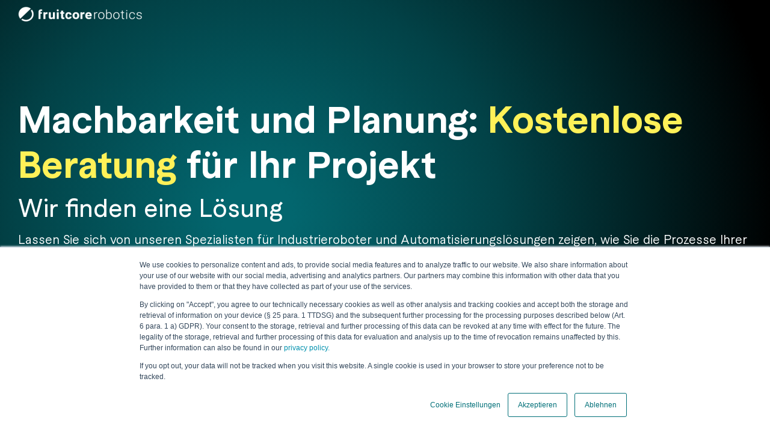

--- FILE ---
content_type: text/html; charset=UTF-8
request_url: https://www.fruitcore-robotics.com/beratung
body_size: 19192
content:
<!doctype html><html lang="de"><head>
    <meta charset="utf-8">
    <title>Kostenlose Beratung für die Automatisierung Ihrer Anwendung</title>
    <link rel="shortcut icon" href="https://www.fruitcore-robotics.com/hubfs/fruitcore_WB_circle_130419_robotics-petrol_ohne-Schutzraum.png">
    <meta name="description" content="Haben Sie Fragen, wie Sie Ihre Produktion mithilfe von Automatisierung optimieren können? Unsere Experten beraten Sie gerne persönlich und individuell.">
    
    
    
    
    
<meta name="viewport" content="width=device-width, initial-scale=1">

    
    <meta property="og:description" content="Haben Sie Fragen, wie Sie Ihre Produktion mithilfe von Automatisierung optimieren können? Unsere Experten beraten Sie gerne persönlich und individuell.">
    <meta property="og:title" content="Kostenlose Beratung für die Automatisierung Ihrer Anwendung">
    <meta name="twitter:description" content="Haben Sie Fragen, wie Sie Ihre Produktion mithilfe von Automatisierung optimieren können? Unsere Experten beraten Sie gerne persönlich und individuell.">
    <meta name="twitter:title" content="Kostenlose Beratung für die Automatisierung Ihrer Anwendung">

    

    
    <style>
a.cta_button{-moz-box-sizing:content-box !important;-webkit-box-sizing:content-box !important;box-sizing:content-box !important;vertical-align:middle}.hs-breadcrumb-menu{list-style-type:none;margin:0px 0px 0px 0px;padding:0px 0px 0px 0px}.hs-breadcrumb-menu-item{float:left;padding:10px 0px 10px 10px}.hs-breadcrumb-menu-divider:before{content:'›';padding-left:10px}.hs-featured-image-link{border:0}.hs-featured-image{float:right;margin:0 0 20px 20px;max-width:50%}@media (max-width: 568px){.hs-featured-image{float:none;margin:0;width:100%;max-width:100%}}.hs-screen-reader-text{clip:rect(1px, 1px, 1px, 1px);height:1px;overflow:hidden;position:absolute !important;width:1px}
</style>

<link class="hs-async-css" rel="preload" href="https://www.fruitcore-robotics.com/hubfs/hub_generated/template_assets/1/178603239274/1765881038166/template_main-head.min.css" as="style" onload="this.onload=null;this.rel='stylesheet'">
<noscript><link rel="stylesheet" href="https://www.fruitcore-robotics.com/hubfs/hub_generated/template_assets/1/178603239274/1765881038166/template_main-head.min.css"></noscript>
<link class="hs-async-css" rel="preload" href="https://www.fruitcore-robotics.com/hubfs/hub_generated/template_assets/1/178603564697/1765881053277/template_main-foot.min.css" as="style" onload="this.onload=null;this.rel='stylesheet'">
<noscript><link rel="stylesheet" href="https://www.fruitcore-robotics.com/hubfs/hub_generated/template_assets/1/178603564697/1765881053277/template_main-foot.min.css"></noscript>
<link rel="stylesheet" href="https://www.fruitcore-robotics.com/hubfs/hub_generated/template_assets/1/178603237911/1765881036022/template_child.min.css">
<link rel="stylesheet" href="https://www.fruitcore-robotics.com/hubfs/hub_generated/template_assets/1/178603564698/1765881043725/template_global-header-v2.min.css">
<link rel="stylesheet" href="https://www.fruitcore-robotics.com/hubfs/hub_generated/module_assets/1/178603564671/1742039256547/module_Global_Header_v2.min.css">

<style>

  
  
  .hhs-top-bar {
    background-color: rgba(0, 0, 0, 0.0);
    padding: 10px 0;
    
      position: absolute;
      left: 0;
      right: 0;
      z-index: 999;
    
  }
  .hhs-top-bar.sticky-menu.active {
    padding: 10px 0; 
  }
  
  @media (min-width: 992px) {
    
      .hhs-header-hat .container,
      .hhs-top-bar .container {
        padding-right: 30px;
        padding-left: 30px;
      }
    
  }
  
  
  
  .hhs-top-bar.hhs-alt-nav .logo-sticky,
  .logo-standard  {
    max-width: 207px;
    float: left;
  }
  
  .hhs-top-bar.hhs-alt-nav.sticky-menu.active .logo-sticky,
  .logo-sticky  {
    max-width: 207px;
    float: left;
  }
  
  .hhs-header-logo {
    padding-top:  0px;
  }
  
  
  .hhs-nav-grid__menu {
    
      margin: 0 auto;
    
  }
  
  .hhs-top-bar .hs-menu-wrapper.hs-menu-flow-horizontal>ul li a,
  .hs-menu-wrapper.hs-menu-flow-horizontal ul.hhs-nav-links .hs-menu-item a {
    color: rgba(255, 255, 255, 1.0);
  }
  
  
  .hhs-top-bar .hs-menu-wrapper.hs-menu-flow-horizontal>ul li {
    margin: 15px 15px;
  }
  
  .hhs-top-bar .hs-menu-wrapper.hs-menu-flow-horizontal>ul li a:hover,
  .hs-menu-wrapper.hs-menu-flow-horizontal ul.hhs-nav-links .hs-menu-item a:hover,
  .hhs-top-bar .hs-menu-wrapper.hs-menu-flow-horizontal>ul li a:hover,
  .hhs-header-search a i:hover,
  .hhs-lang-switch .globe_class:hover{
    color: rgba(67, 225, 219, 1.0);
  } 
  
  .hhs-header-search a i{
    color: rgba(255, 255, 255, 1);
    
  }
  
  .hhs-top-bar .hs-menu-wrapper.hs-menu-flow-horizontal>ul li.hs-menu-depth-1.active:after,
  .hhs-top-bar .hs-menu-wrapper.hs-menu-flow-horizontal>ul li.hs-menu-depth-1:after {
    background-color: rgba(242, 245, 248, 0.0);
  }
  
  
  
  .hhs-lang-switch .globe_class:before{
    color: rgba(255, 255, 255, 1);
  }
  
  .lang_list_class li {
     background: rgba(255, 255, 255, 1) !important;
  }
  
  .hhs-lang-switch .lang_list_class:after {
   border-bottom-color: rgba(255, 255, 255, 1) !important;
  }
  
  
 
  .hhs-hat-menu .hs-menu-children-wrapper,
  .sc-site-header__menu .hs-menu-children-wrapper {
    background-color: #FFFFFF;
  }
  
  .hhs-hat-menu .hs-menu-children-wrapper:before,
  .hs-menu-wrapper.hs-menu-flow-horizontal>ul li.hs-item-has-children ul.hs-menu-children-wrapper:before {
     color: rgba(255, 255, 255, 1) !important;
  }
  
  .hhs-hat-menu .hs-menu-children-wrapper li a,
  .hhs-lang-switch .lang_list_class li a,
  .custom-menu-primary .hs-menu-wrapper > ul li a, 
  .hs-menu-wrapper.hs-menu-flow-horizontal > ul li.hs-item-has-children ul.hs-menu-children-wrapper li a,
  .hhs-lang-switch .lang_list_class li a {
    color: #444444;
    font-size: 14px !important;
  }
  
  .hhs-hat-menu .hs-menu-children-wrapper li a:hover,
  .hhs-lang-switch .lang_list_class li a:hover,
  .hs-menu-wrapper.hs-menu-flow-horizontal ul.hhs-nav-links .hs-menu-item.hs-menu-depth-2 a:hover,
  .hhs-top-bar .hs-menu-wrapper.hs-menu-flow-horizontal>ul li.hs-item-has-children ul.hs-menu-children-wrapper li a:hover{
   background-color:  #00a4bd;
  }
  
  .hhs-hat-menu .hs-menu-children-wrapper li a:hover,
  .hhs-lang-switch .lang_list_class li a:hover,
  .custom-menu-primary .hs-menu-wrapper > ul li.hs-item-has-children ul.hs-menu-children-wrapper li a:hover,
  .hs-menu-wrapper.hs-menu-flow-horizontal ul.hhs-nav-links .hs-menu-item.hs-menu-depth-2 a:hover,
  .hhs-top-bar .hs-menu-wrapper.hs-menu-flow-horizontal>ul li.hs-item-has-children ul.hs-menu-children-wrapper li a:hover{
   color: #fff !important;
  }
  .custom-menu-primary .hs-menu-wrapper > ul li.hs-item-has-children ul.hs-menu-children-wrapper li.active a:hover {
    color: #444444 !important;
  }
  
  .hhs-top-bar.hhs-alt-nav .hs-menu-wrapper.hs-menu-flow-horizontal ul.hhs-nav-links ul .hs-menu-item.sub-active a,
  .hhs-top-bar .hs-menu-wrapper.hs-menu-flow-horizontal ul.hhs-nav-links ul .hs-menu-item.sub-active a{
     background-color:  #f2f5f8;
     color: #444444 !important;
    }
    
  
  
  .hhs-top-bar.hhs-alt-nav.sticky-menu,
  .hhs-top-bar.sticky-menu,
  .hhs-top-bar.hhs-alt-nav{
    background-color: rgba(255, 255, 255, 0.90);
  }
  .sticky-menu.active {
    background-color: rgba(255, 255, 255, 0.90);
  }
  
  .hhs-top-bar.sticky-menu .hs-menu-wrapper.hs-menu-flow-horizontal>ul li a,
  .hhs-top-bar.hhs-alt-nav .hs-menu-wrapper.hs-menu-flow-horizontal>ul li a,
  .hhs-top-bar.hhs-alt-nav .hs-menu-wrapper.hs-menu-flow-horizontal ul.hhs-nav-links .hs-menu-item a,
  .hhs-top-bar.hhs-alt-nav .hhs-header-search a i,
  .hhs-top-bar.hhs-alt-nav .fas,
  .hhs-top-bar.hhs-alt-nav .hhs-lang-switch .globe_class:before,
  .sticky-menu .hs-menu-wrapper.hs-menu-flow-horizontal ul.hhs-nav-links li a,
  .sticky-menu .hhs-nav-grid__extras i,
  .sticky-menu .hhs-lang-switch .globe_class:before{
    color: rgba(46, 46, 46, 1.0);
  }
  
  .hhs-top-bar.hhs-alt-nav .hs-menu-wrapper.hs-menu-flow-horizontal ul.hhs-nav-links ul .hs-menu-item a {
    color: #444444;
  }
  
  .hhs-top-bar.sticky-menu .hs-menu-wrapper.hs-menu-flow-horizontal>ul li a:hover,
  .hhs-top-bar.hhs-alt-nav .hs-menu-wrapper.hs-menu-flow-horizontal>ul li a:hover,
  .hhs-top-bar.hhs-alt-nav .hhs-top-bar .hs-menu-wrapper.hs-menu-flow-horizontal .hs-menu-depth-1:first-child:hover,
  .hhs-top-bar.hhs-alt-nav .hhs-header-search a i:hover,
  .hhs-top-bar.hhs-alt-nav .fas:hover,
  .hhs-top-bar.hhs-alt-nav .hhs-lang-switch .globe_class:before,
  .sticky-menu .hhs-top-bar .hs-menu-wrapper.hs-menu-flow-horizontal .hs-menu-depth-1:first-child:hover,
  .sticky-menu .hs-menu-wrapper.hs-menu-flow-horizontal ul.hhs-nav-links li a:hover,
  .sticky-menu .hhs-header-search a i:hover{
    color: rgba(67, 225, 219, 1.0);
  }
  
  .hhs-top-bar.hhs-alt-nav .hhs-header-search a i,
  .hhs-top-bar.hhs-alt-nav .globe_class {
    color: rgba(46, 46, 46, 1) !important;
  }
  
  .hhs-top-bar.hhs-alt-nav .hhs-top-bar .hs-menu-wrapper.hs-menu-flow-horizontal>ul li a:hover,
  .hhs-top-bar.hhs-alt-nav .hhs-header-search a i:hover,
  .hhs-top-bar.hhs-alt-nav .globe_class:hover {
    color: rgba(67, 225, 219, 1) !important;
  }
  
  
  .hhs-top-bar.hhs-alt-nav .hs-menu-wrapper.hs-menu-flow-horizontal>ul li.hs-menu-depth-1.active:after,
  .hhs-top-bar.hhs-alt-nav .hs-menu-wrapper.hs-menu-flow-horizontal>ul li.hs-menu-depth-1:after,
  .sticky-menu.hhs-top-bar .hs-menu-wrapper.hs-menu-flow-horizontal>ul li.hs-menu-depth-1.active:after,
  .sticky-menu.hhs-top-bar .hs-menu-wrapper.hs-menu-flow-horizontal>ul li.hs-menu-depth-1:after {
    background-color: rgba(0, 164, 189, 0.0);
  }
 
  
  
  .hhs-header-cta .cta-secondary,
  .hhs-header-cta .cta-tertiary,
  .hhs-header-cta .cta-primary {
    padding: 10px 28px !important;
    font-size: 16px !important;
    -webkit-box-shadow: none;
    box-shadow: none;
  }
  
   
   
  
  .hhs-side-menu {
   width:  400px;
  }
  
  .hhs-side-menu {
   background-color:  rgba(255, 255, 255, 1.0);
  }
  
  .body-wrapper::after {
    background-color:  rgba(0, 0, 0, 0.6);
  }
  
  
  
  .hamburger-icon .line {
    background: rgba(255, 255, 255, 1.0);
  }
  
  .hhs-top-bar.hhs-alt-nav .hamburger-icon .line,
  .sticky-menu .hamburger-icon .line {
    background: rgba(68, 68, 68, 1.0);
  }
  
  .hamburger-icon.active .line {
    background: rgba(68, 68, 68, 1.0);
  }
  
  
  
  
  .hhs-side-menu .hhs-lang-switch .globe_class:before,
  .hhs-side-menu .fas{
    color: rgba(68, 68, 68, 1.0);
  }
  
  .hhs-top-bar .fas {
    color: #fff;
  }
  
  .hhs-side-menu__footer a i,
  .hhs-side-menu__footer a:visited i {
    color: #333333;
  }
  
  .hhs-side-menu__footer a:hover i,
  .hhs-side-menu__footer a:focus i {
    color: #666666;
  }
  
  
  
  .hhs-side-menu .hhs-side-menu__mobile li a {
    font-size: 18px;
    font-weight: bold;
    color: rgba(102, 102, 102, 1.0);
  }
  
  .hhs-side-menu .hhs-side-menu__mobile li a:hover {
    color: rgba(0, 0, 0, 1.0);
  }
  
  .hhs-sidebar-nav-toggle i {
    color: rgba(153, 153, 153, 1.0);
  }
  
  
  
  .hhs-side-menu__extras .hs-menu-item a,
  .hhs-side-menu__extras .hs-menu-wrapper.hs-menu-flow-horizontal>ul li.hs-item-has-children ul.hs-menu-children-wrapper a {
    font-size: 14px;
    font-weight: nomral;
    color: rgba(102, 102, 102, 1);
  }
  
  .hhs-side-menu__extras .hs-menu-item a:hover,
  .hhs-side-menu__extras .hs-menu-wrapper.hs-menu-flow-horizontal>ul li.hs-item-has-children ul.hs-menu-children-wrapper a:hover {
    color: rgba(0, 164, 189, 1);
  }
  
  
  
  
    .hhs-side-menu__extras {flex: 1;}
  
  
  @media (max-width: 575px) {
    .hhs-side-menu {
     width: 100%; 
    }
  }
  
   
   
  
  
    
    @media screen and (min-width: 850px) {
      [class^=mega-drop].loaded {
        position: relative; 	
        display: inline-block; 	
        padding: 0 !important; 	
      }
      
      [class^=mega-drop].loaded:hover::after {
        display: block; 
        position: absolute;
        top:0; 
        width: 100%; 
        height: 100px; 
        left: -36px;
        
      }
      [class^=mega-drop].loaded:hover::before {
        display: block; 
        position: absolute;
        top: 0; 
        width: 100%; 
        height: 100px; 
        right: -36px;
        
      }
      .mega-menu::before {
        height: 25px;
        top: -25px;
	      background-color: rgba(255, 2, 1, 0.0);
      }
    } 
  
    .mega-menu {
      background-color: rgba(255, 255, 255, 1);
      top: 75px;
    }
    .sticky-menu.active .mega-menu  {
      top: 70px;
    }
    .mega-menu span.hs_cos_wrapper_type_text {
      text-transform: none !important;
      font-weight: normal !important;
      white-space: normal !important; 
    }

    .hhs-top-bar .hs-menu-wrapper.hs-menu-flow-horizontal>ul li .mega-menu a,
    .hhs-alt-nav .hhs-top-bar .hs-menu-wrapper.hs-menu-flow-horizontal>ul li .mega-menu a,
    .hhs-top-bar .mega-menu .mega-nav-con ul li ul.hs-menu-children-wrapper li a,
    .hhs-alt-nav .hhs-top-bar .mega-menu .mega-nav-con ul li ul.hs-menu-children-wrapper li a{
      color: #444444 !important;
      font-size: 16px !important;
      font-weight: normal;
      text-transform: none;
      padding-top:10px !important;
      padding-bottom:10px !important;
    }
    .hhs-top-bar .mega-menu .mega-nav-con ul li ul.hs-menu-children-wrapper li a{
      font-size: 0.95em !important;
    }
    .hhs-top-bar .mega-menu .mega-nav-con .hs-menu-wrapper.hs-menu-flow-horizontal ul .hs-menu-item.hs-menu-depth-2 a:hover,
    .hhs-top-bar .hs-menu-wrapper.hs-menu-flow-horizontal>ul li .mega-menu a:hover,
    .hhs-alt-nav .hhs-top-bar .hs-menu-wrapper.hs-menu-flow-horizontal>ul li .mega-menu a:hover,
    .hhs-top-bar .mega-menu .mega-nav-con ul li ul.hs-menu-children-wrapper li a:hover,
    .hhs-alt-nav .hhs-top-bar .mega-menu .mega-nav-con ul li ul.hs-menu-children-wrapper li a:hover{
      color: #00a4bd !important;
      background-color: transparent !important;
    } 
  
  
  
  
  
  
  
    .hhs-menu-toggle {
      display: none;  
    }
    @media (max-width: 960px) {
      .hhs-menu-toggle {
        display: block;  
      }
    }
    @media (max-width: 920px) {
      .hhs-menu-toggle {
        display: block;  
      }
    }
  
  
    
  .hhs-extras-ctas {
    display: flex;
    align-items: center;
  }
  .hhs-side-menu__ctas .hhs-side-cta-1,
  .hhs-side-menu__ctas .hhs-side-cta-2{
    display: none;
  }
  @media (max-width: 960px) {
      .hhs-extras-ctas,
      .hhs-extras-ctas .hhs-head-cta-1 {
        display: none;
      }
      .hhs-side-menu__ctas .hhs-side-cta-1 {
        display: inline-block;
      }
    }
    @media (max-width: 920px) {
      .hhs-extras-ctas .hhs-head-cta-2 {
        display: none;
      }
      .hhs-side-menu__ctas .hhs-side-cta-2 {
        display: inline-block;
      }
    }
    
  
    @media (min-width: 850px) {
      .hhs-side-menu__mobile {
        display: none;
      }
    }

  @media (max-width: 850px) {
    .main-nav .sc-site-header__menu {
       display: none;
      }
    }
  
  
  
  
  
  
  
  
  
  
  
  
  
   
  @media (max-width: 922px) {
    .custom-menu-primary .hs-menu-wrapper > ul {
       margin-top: 10px !important;
    }
    .custom-menu-primary .hs-menu-wrapper > ul,
    .custom-menu-primary .hs-menu-wrapper > ul li.active a:hover{
      background-color:  rgba(255, 255, 255, 1) !important;
    }
    .hhs-top-bar .hs-menu-wrapper.hs-menu-flow-horizontal>ul li a:hover,
    .custom-menu-primary .hs-menu-wrapper > ul li.active a:hover {
      color:  #444444 ;
    }
    .custom-menu-primary .hs-menu-wrapper > ul li{
      
        border-top: 1px solid rgba(0, 0, 0, .1) !important; 
      
    }
    .custom-menu-primary .hs-menu-wrapper > ul ul li{
      
        background-color: rgba(0, 0, 0, .05);
      
    }
    
      .sticky-menu.active {
        position: fixed !important;
      }
    
  }
  
  
  @media (max-width: 575px) {
    .logo-standard, .logo-sticky {
      max-width: 207px !important;
    }
    
      .hhs-nav-opt-items .hhs-header-search {
        right: 3px;
      }
      .hhs-nav-opt-items .hhs-lang-switch
       {
        right: 33px;
      }
    
  }
  
</style>

<link rel="stylesheet" href="/hs/hsstatic/cos-LanguageSwitcher/static-1.336/sass/LanguageSwitcher.css">

<style>

  

	.hhs-nav-grid__menu nav,
  .hhs-nav-grid__extras,
  .hhs-side-menu,
  .hhs-nav-grid__menu{
    display: none !important;
    visibility: hidden;
    opacity: 0;
  }



	.hhs-foot-nav-cols,
  .hhs-social-con,
  .hhs-foot-break-line{
    display: none !important;
    visibility: hidden;
    opacity: 0;
  }
  .hhs-footer-mod {
   padding-top: 25px !important; 
   padding-bottom: 25px !important; 
  }



  
</style>

<link rel="stylesheet" href="https://www.fruitcore-robotics.com/hubfs/hub_generated/template_assets/1/178603237915/1765881043606/template_hero-banner.min.css">

<style>
  
  
  
  #hs_cos_wrapper_dnd_area-module-3 .hhs-hero-mod {
    padding-top: 100px;
    padding-bottom:  50px;z-index: 1;background-color: #024247;
      background: -moz-linear-gradient(left, rgba(2, 66, 71,1) 0%, rgba(3, 102, 110,1) 100%);
      background: -webkit-linear-gradient(left, rgba(2, 66, 71,1) 0%, rgba(3, 102, 110,1) 100%);
      background: linear-gradient(left, rgba(2, 66, 71,1) 0%, rgba(3, 102, 110,1) 100%);}
  
  #hs_cos_wrapper_dnd_area-module-3 .hhs-hero-mod .row {
    margin-top:  60px;
  }
  
  #hs_cos_wrapper_dnd_area-module-3 .hhs-hero-mod .container {
    position: relative;
    z-index: 2;
  }
  
  @media (max-width: 922px) {
    #hs_cos_wrapper_dnd_area-module-3 .hhs-hero-mod {
      padding-top: 50px;
      padding-bottom: 50px;
    }
  }
  @media (max-width: 575px) {
    #hs_cos_wrapper_dnd_area-module-3 .hhs-hero-mod {
      padding-top: 50px;
      padding-bottom: 50px;
    }}#hs_cos_wrapper_dnd_area-module-3 .hhs-wave-con {
      color:  rgba(255, 255, 255, 1);
      
        bottom: -50px;
      
    }
    
      #hs_cos_wrapper_dnd_area-module-3 .hhs-wave-con svg {
        fill: rgba(255, 255, 255, 1);
        height: 100px;
      }
    @media (max-width: 922px) {
      #hs_cos_wrapper_dnd_area-module-3 .hhs-wave-con {
        bottom: -50px;
      }
    }
    @media (max-width: 575px) {
      #hs_cos_wrapper_dnd_area-module-3 .hhs-wave-con {
        bottom: -50px;
      }
    }#hs_cos_wrapper_dnd_area-module-3 .hhs-hero-mod .first-col .hhs-col-inner {
    text-align:  left;}#hs_cos_wrapper_dnd_area-module-3 .hhs-hero-mod .first-col .hhs-col-inner {
    text-align:  left;
  }
  @media (max-width: 992px) {
    #hs_cos_wrapper_dnd_area-module-3 .hhs-hero-mod .first-col .hhs-col-inner {
      text-align:  left;
    }
  }
  @media (max-width: 575px) {
    #hs_cos_wrapper_dnd_area-module-3 .hhs-hero-mod .first-col .hhs-col-inner {
      text-align:  left;
    }
  }
  
  
  
  #hs_cos_wrapper_dnd_area-module-3 .first-col .hhs-rich-text h1, #hs_cos_wrapper_dnd_area-module-3 .first-col .hhs-rich-text h2,#hs_cos_wrapper_dnd_area-module-3 .first-col .hhs-rich-text h3, #hs_cos_wrapper_dnd_area-module-3 .first-col .hhs-rich-text h4, #hs_cos_wrapper_dnd_area-module-3 .first-col .hhs-rich-text h5, #hs_cos_wrapper_dnd_area-module-3 .first-col .hhs-rich-text h6, #hs_cos_wrapper_dnd_area-module-3 .first-col .hhs-rich-text p, #hs_cos_wrapper_dnd_area-module-3 .first-col .hhs-rich-text span, #hs_cos_wrapper_dnd_area-module-3 .first-col .hhs-rich-text label, #hs_cos_wrapper_dnd_area-module-3 .first-col .hhs-rich-text li {
    color: #ffffff;
  }
  
  
  
  #hs_cos_wrapper_dnd_area-module-3 .first-col .hhs-col-inner {
      display: table; 
      height: 100%;
      width: 100%;
    }
    #hs_cos_wrapper_dnd_area-module-3 .first-col .hhs-col-inner-con {
      display: table-cell;
      vertical-align: middle;
    }
  
  
  @media (min-width: 922px) {
    #hs_cos_wrapper_dnd_area-module-3 .second-col .hhs-col-inner-con .hhs-img {
      transform: scale(1) translate(px, px);
    }
  }
</style>

<link rel="stylesheet" href="https://www.fruitcore-robotics.com/hubfs/hub_generated/module_assets/1/178603239231/1742039252851/module_CLEAN_-_Row_-_Multi-Column_Content.min.css">

<style>
  
  
  
  #hs_cos_wrapper_dnd_area-module-4 .hhs-text-mod {
      padding-top: 100px;
      padding-bottom:  50px;background-color: rgba(255, 255, 255, 1);}
  
  @media (max-width: 922px) {
    #hs_cos_wrapper_dnd_area-module-4 .hhs-text-mod {
      padding-top: 50px;
      padding-bottom: 50px;
    }
  }
  @media (max-width: 575px) {
    #hs_cos_wrapper_dnd_area-module-4 .hhs-text-mod {
      padding-top: 50px;
      padding-bottom: 25px;
    }
  }#hs_cos_wrapper_dnd_area-module-4 .c1 .hhs-rich-text, #hs_cos_wrapper_dnd_area-module-4 .c1 .hhs-rich-text h1, #hs_cos_wrapper_dnd_area-module-4 .c1 .hhs-rich-text h2,#hs_cos_wrapper_dnd_area-module-4 .c1 .hhs-rich-text h3, #hs_cos_wrapper_dnd_area-module-4 .c1 .hhs-rich-text h4, #hs_cos_wrapper_dnd_area-module-4 .c1 .hhs-rich-text h5, #hs_cos_wrapper_dnd_area-module-4 .c1 .hhs-rich-text h6, #hs_cos_wrapper_dnd_area-module-4 .c1 .hhs-rich-text p, #hs_cos_wrapper_dnd_area-module-4 .c1 .hhs-rich-text span, #hs_cos_wrapper_dnd_area-module-4 .c1 .hhs-rich-text li, #hs_cos_wrapper_dnd_area-module-4 .c1 .hhs-rich-text blockquote {text-align: left;
  }@media (max-width: 992px) {
    #hs_cos_wrapper_dnd_area-module-4 .c1 .hhs-rich-text h1, #hs_cos_wrapper_dnd_area-module-4 .c1 .hhs-rich-text h2,#hs_cos_wrapper_dnd_area-module-4 .c1 .hhs-rich-text h3, #hs_cos_wrapper_dnd_area-module-4 .c1 .hhs-rich-text h4, #hs_cos_wrapper_dnd_area-module-4 .c1 .hhs-rich-text h5, #hs_cos_wrapper_dnd_area-module-4 .c1 .hhs-rich-text h6, #hs_cos_wrapper_dnd_area-module-4 .c1 .hhs-rich-text p, #hs_cos_wrapper_dnd_area-module-4 .c1 .hhs-rich-text span, #hs_cos_wrapper_dnd_area-module-4 .c1 .hhs-rich-text li {
      text-align: left;
    }
  }
  @media (max-width: 575px) {
    #hs_cos_wrapper_dnd_area-module-4 .c1 .hhs-rich-text h1, #hs_cos_wrapper_dnd_area-module-4 .c1 .hhs-rich-text h2,#hs_cos_wrapper_dnd_area-module-4 .c1 .hhs-rich-text h3, #hs_cos_wrapper_dnd_area-module-4 .c1 .hhs-rich-text h4, #hs_cos_wrapper_dnd_area-module-4 .c1 .hhs-rich-text h5, #hs_cos_wrapper_dnd_area-module-4 .c1 .hhs-rich-text h6, #hs_cos_wrapper_dnd_area-module-4 .c1 .hhs-rich-text p, #hs_cos_wrapper_dnd_area-module-4 .c1 .hhs-rich-text span, #hs_cos_wrapper_dnd_area-module-4 .c1 .hhs-rich-text li {
      text-align: left;
    }
  }@media (max-width: 992px) {
    #hs_cos_wrapper_dnd_area-module-4 .c1 .hhs-rich-text {
      text-align: left;
    }
  }
  @media (max-width: 575px) {
    #hs_cos_wrapper_dnd_area-module-4 .c1 .hhs-rich-text {
      text-align: left;
    }
  }
  
  
  
  
  
  
  
  
  
  
  
  
  
</style>

<link class="hs-async-css" rel="preload" href="https://www.fruitcore-robotics.com/hubfs/hub_generated/template_assets/1/178603564801/1765881039298/template_row-multi-column-content.min.css" as="style" onload="this.onload=null;this.rel='stylesheet'">
<noscript><link rel="stylesheet" href="https://www.fruitcore-robotics.com/hubfs/hub_generated/template_assets/1/178603564801/1765881039298/template_row-multi-column-content.min.css"></noscript>

<style>
  
  
  
  #hs_cos_wrapper_module_17298073615235 .hhs-text-mod {
      padding-top: 50px;
      padding-bottom:  100px;background-color: rgba(255, 255, 255, 1);}
  
  @media (max-width: 922px) {
    #hs_cos_wrapper_module_17298073615235 .hhs-text-mod {
      padding-top: 50px;
      padding-bottom: 50px;
    }
  }
  @media (max-width: 575px) {
    #hs_cos_wrapper_module_17298073615235 .hhs-text-mod {
      padding-top: 25px;
      padding-bottom: 25px;
    }
  }#hs_cos_wrapper_module_17298073615235 .c1 .hhs-rich-text, #hs_cos_wrapper_module_17298073615235 .c1 .hhs-rich-text h1, #hs_cos_wrapper_module_17298073615235 .c1 .hhs-rich-text h2,#hs_cos_wrapper_module_17298073615235 .c1 .hhs-rich-text h3, #hs_cos_wrapper_module_17298073615235 .c1 .hhs-rich-text h4, #hs_cos_wrapper_module_17298073615235 .c1 .hhs-rich-text h5, #hs_cos_wrapper_module_17298073615235 .c1 .hhs-rich-text h6, #hs_cos_wrapper_module_17298073615235 .c1 .hhs-rich-text p, #hs_cos_wrapper_module_17298073615235 .c1 .hhs-rich-text span, #hs_cos_wrapper_module_17298073615235 .c1 .hhs-rich-text li, #hs_cos_wrapper_module_17298073615235 .c1 .hhs-rich-text blockquote {color:  #FFFFFF;text-align: left;
  }#hs_cos_wrapper_module_17298073615235 .hhs-form-con.c1 .legal-consent-container p a,
    #hs_cos_wrapper_module_17298073615235 .c1 .hhs-rich-text p a {
      color: #00a4bd;
    }
    #hs_cos_wrapper_module_17298073615235 .hhs-form-con.c1 .legal-consent-container p a:hover,
    #hs_cos_wrapper_module_17298073615235 .c1 .hhs-rich-text p a:hover {
      color: #047e90;
    }@media (max-width: 992px) {
    #hs_cos_wrapper_module_17298073615235 .c1 .hhs-rich-text h1, #hs_cos_wrapper_module_17298073615235 .c1 .hhs-rich-text h2,#hs_cos_wrapper_module_17298073615235 .c1 .hhs-rich-text h3, #hs_cos_wrapper_module_17298073615235 .c1 .hhs-rich-text h4, #hs_cos_wrapper_module_17298073615235 .c1 .hhs-rich-text h5, #hs_cos_wrapper_module_17298073615235 .c1 .hhs-rich-text h6, #hs_cos_wrapper_module_17298073615235 .c1 .hhs-rich-text p, #hs_cos_wrapper_module_17298073615235 .c1 .hhs-rich-text span, #hs_cos_wrapper_module_17298073615235 .c1 .hhs-rich-text li {
      text-align: left;
    }
  }
  @media (max-width: 575px) {
    #hs_cos_wrapper_module_17298073615235 .c1 .hhs-rich-text h1, #hs_cos_wrapper_module_17298073615235 .c1 .hhs-rich-text h2,#hs_cos_wrapper_module_17298073615235 .c1 .hhs-rich-text h3, #hs_cos_wrapper_module_17298073615235 .c1 .hhs-rich-text h4, #hs_cos_wrapper_module_17298073615235 .c1 .hhs-rich-text h5, #hs_cos_wrapper_module_17298073615235 .c1 .hhs-rich-text h6, #hs_cos_wrapper_module_17298073615235 .c1 .hhs-rich-text p, #hs_cos_wrapper_module_17298073615235 .c1 .hhs-rich-text span, #hs_cos_wrapper_module_17298073615235 .c1 .hhs-rich-text li {
      text-align: left;
    }
  }#hs_cos_wrapper_module_17298073615235 .c1 .col-inner {
        background-color: rgba(0, 80, 87, 1.0);
      }#hs_cos_wrapper_module_17298073615235 .c1 .hhs-rich-text-in {
      position: relative;
      z-index: 10;
    }#hs_cos_wrapper_module_17298073615235 .c1 .col-inner {
      padding: 25px 25px 25px 25px;
    }
    @media (max-width: 922px) {
      #hs_cos_wrapper_module_17298073615235 .c1 .col-inner {
        padding: 25px 25px 25px 25px;
      }
    }
    @media (max-width: 575px) {
      #hs_cos_wrapper_module_17298073615235 .c1 .col-inner {
        padding: 25px 25px 25px 25px;
      }
    }@media (max-width: 992px) {
    #hs_cos_wrapper_module_17298073615235 .c1 .hhs-rich-text {
      text-align: left;
    }
  }
  @media (max-width: 575px) {
    #hs_cos_wrapper_module_17298073615235 .c1 .hhs-rich-text {
      text-align: left;
    }
  }
  
    

    #hs_cos_wrapper_module_17298073615235 .c2 .hhs-rich-text,#hs_cos_wrapper_module_17298073615235 .c2 .hhs-rich-text h1, #hs_cos_wrapper_module_17298073615235 .c2 .hhs-rich-text h2,#hs_cos_wrapper_module_17298073615235 .c2 .hhs-rich-text h3, #hs_cos_wrapper_module_17298073615235 .c2 .hhs-rich-text h4, #hs_cos_wrapper_module_17298073615235 .c2 .hhs-rich-text h5, #hs_cos_wrapper_module_17298073615235 .c2 .hhs-rich-text h6, #hs_cos_wrapper_module_17298073615235 .c2 .hhs-rich-text p, #hs_cos_wrapper_module_17298073615235 .c2 .hhs-rich-text span, #hs_cos_wrapper_module_17298073615235 .c2 .hhs-rich-text li, #hs_cos_wrapper_module_17298073615235 .c2 .hhs-rich-text blockquote {text-align: left;
    }@media (max-width: 992px) {
      #hs_cos_wrapper_module_17298073615235 .c2 .hhs-rich-text h1, #hs_cos_wrapper_module_17298073615235 .c2 .hhs-rich-text h2,#hs_cos_wrapper_module_17298073615235 .c2 .hhs-rich-text h3, #hs_cos_wrapper_module_17298073615235 .c2 .hhs-rich-text h4, #hs_cos_wrapper_module_17298073615235 .c2 .hhs-rich-text h5, #hs_cos_wrapper_module_17298073615235 .c2 .hhs-rich-text h6, #hs_cos_wrapper_module_17298073615235 .c2 .hhs-rich-text p, #hs_cos_wrapper_module_17298073615235 .c2 .hhs-rich-text span, #hs_cos_wrapper_module_17298073615235 .c2 .hhs-rich-text li {
        text-align: left;
      }
    }
    @media (max-width: 575px) {
      #hs_cos_wrapper_module_17298073615235 .c2 .hhs-rich-text h1, #hs_cos_wrapper_module_17298073615235 .c2 .hhs-rich-text h2,#hs_cos_wrapper_module_17298073615235 .c2 .hhs-rich-text h3, #hs_cos_wrapper_module_17298073615235 .c2 .hhs-rich-text h4, #hs_cos_wrapper_module_17298073615235 .c2 .hhs-rich-text h5, #hs_cos_wrapper_module_17298073615235 .c2 .hhs-rich-text h6, #hs_cos_wrapper_module_17298073615235 .c2 .hhs-rich-text p, #hs_cos_wrapper_module_17298073615235 .c2 .hhs-rich-text span, #hs_cos_wrapper_module_17298073615235 .c2 .hhs-rich-text li {
        text-align: left;
      }
    }#hs_cos_wrapper_module_17298073615235 .hhs-form-con.c2 .hs-submit {text-align: left;}#hs_cos_wrapper_module_17298073615235 .hhs-form-con.c2 {
        max-width: 100%;
        
        margin-left: 0px;
        
      }
      @media (max-width: 575px) {
        #hs_cos_wrapper_module_17298073615235 .hhs-form-con.c2 {max-width: 100% !important;}
      }@media (max-width: 992px) {
    #hs_cos_wrapper_module_17298073615235 .c2 .hhs-rich-text {
      text-align: left;
    }
    }
    @media (max-width: 575px) {
      #hs_cos_wrapper_module_17298073615235 .c2 .hhs-rich-text {
        text-align: left;
      }
    }
  
  
  
  
  
  
  
  
  
  
  
  
  
</style>


<style>
  
  
  
  #hs_cos_wrapper_widget_1737378991591 .hhs-text-mod {
      padding-top: 50px;
      padding-bottom:  0px;background-color: rgba(245, 245, 245, 1);}
  
  @media (max-width: 922px) {
    #hs_cos_wrapper_widget_1737378991591 .hhs-text-mod {
      padding-top: 50px;
      padding-bottom: 0px;
    }
  }
  @media (max-width: 575px) {
    #hs_cos_wrapper_widget_1737378991591 .hhs-text-mod {
      padding-top: 25px;
      padding-bottom: 0px;
    }
  }#hs_cos_wrapper_widget_1737378991591 .c1 .hhs-rich-text, #hs_cos_wrapper_widget_1737378991591 .c1 .hhs-rich-text h1, #hs_cos_wrapper_widget_1737378991591 .c1 .hhs-rich-text h2,#hs_cos_wrapper_widget_1737378991591 .c1 .hhs-rich-text h3, #hs_cos_wrapper_widget_1737378991591 .c1 .hhs-rich-text h4, #hs_cos_wrapper_widget_1737378991591 .c1 .hhs-rich-text h5, #hs_cos_wrapper_widget_1737378991591 .c1 .hhs-rich-text h6, #hs_cos_wrapper_widget_1737378991591 .c1 .hhs-rich-text p, #hs_cos_wrapper_widget_1737378991591 .c1 .hhs-rich-text span, #hs_cos_wrapper_widget_1737378991591 .c1 .hhs-rich-text li, #hs_cos_wrapper_widget_1737378991591 .c1 .hhs-rich-text blockquote {text-align: left;
  }@media (max-width: 992px) {
    #hs_cos_wrapper_widget_1737378991591 .c1 .hhs-rich-text h1, #hs_cos_wrapper_widget_1737378991591 .c1 .hhs-rich-text h2,#hs_cos_wrapper_widget_1737378991591 .c1 .hhs-rich-text h3, #hs_cos_wrapper_widget_1737378991591 .c1 .hhs-rich-text h4, #hs_cos_wrapper_widget_1737378991591 .c1 .hhs-rich-text h5, #hs_cos_wrapper_widget_1737378991591 .c1 .hhs-rich-text h6, #hs_cos_wrapper_widget_1737378991591 .c1 .hhs-rich-text p, #hs_cos_wrapper_widget_1737378991591 .c1 .hhs-rich-text span, #hs_cos_wrapper_widget_1737378991591 .c1 .hhs-rich-text li {
      text-align: left;
    }
  }
  @media (max-width: 575px) {
    #hs_cos_wrapper_widget_1737378991591 .c1 .hhs-rich-text h1, #hs_cos_wrapper_widget_1737378991591 .c1 .hhs-rich-text h2,#hs_cos_wrapper_widget_1737378991591 .c1 .hhs-rich-text h3, #hs_cos_wrapper_widget_1737378991591 .c1 .hhs-rich-text h4, #hs_cos_wrapper_widget_1737378991591 .c1 .hhs-rich-text h5, #hs_cos_wrapper_widget_1737378991591 .c1 .hhs-rich-text h6, #hs_cos_wrapper_widget_1737378991591 .c1 .hhs-rich-text p, #hs_cos_wrapper_widget_1737378991591 .c1 .hhs-rich-text span, #hs_cos_wrapper_widget_1737378991591 .c1 .hhs-rich-text li {
      text-align: left;
    }
  }@media (max-width: 992px) {
    #hs_cos_wrapper_widget_1737378991591 .c1 .hhs-rich-text {
      text-align: left;
    }
  }
  @media (max-width: 575px) {
    #hs_cos_wrapper_widget_1737378991591 .c1 .hhs-rich-text {
      text-align: left;
    }
  }
  
  
  
  
  
  
  
  
  
  
  
  
  
</style>

<link rel="stylesheet" href="https://www.fruitcore-robotics.com/hubfs/hub_generated/module_assets/1/178603239253/1742039255526/module_footer-social-section.min.css">

<style>
  #hs_cos_wrapper_widget_1737376833898 .social-section {
  background:#f5f5f5;
  padding-top:10px;
  padding-bottom:40px;
}

#hs_cos_wrapper_widget_1737376833898 .social-section__item h6 { color:#005057; }

</style>

<link rel="stylesheet" href="https://www.fruitcore-robotics.com/hubfs/hub_generated/template_assets/1/178603239276/1765881040571/template_item-spacer.min.css">

<style>
  
  
  #hs_cos_wrapper_dnd_area-module-24 .hhs-spacer-mod {
   background-color: rgba(255, 255, 255, 0.0);
  }
  
  #hs_cos_wrapper_dnd_area-module-24 .hhs-horz-spacer {
    height:100px;
  }
  
  #hs_cos_wrapper_dnd_area-module-24 .hhs-horz-spacer.divider-line {
    margin:100px 0 100px; 
    border-bottom: 1px solid rgba(238, 238, 238, 1);
  }
  
  
   
  @media (max-width: 922px) {
    #hs_cos_wrapper_dnd_area-module-24 .hhs-horz-spacer {
    height:100px;
    }
    #hs_cos_wrapper_dnd_area-module-24 .hhs-horz-spacer.divider-line {
      margin:100px 0 100px; 
    }
  }
  
  
  @media (max-width: 575px) {
    #hs_cos_wrapper_dnd_area-module-24 .hhs-horz-spacer {
    height:100px;
    }
    #hs_cos_wrapper_dnd_area-module-24 .hhs-horz-spacer.divider-line {
      margin:100px 0 100px; 
    }
  }
</style>

<link rel="stylesheet" href="https://www.fruitcore-robotics.com/hubfs/hub_generated/template_assets/1/178603239272/1765881034596/template_global-footer.min.css">
<style>
  
  
  
  #hs_cos_wrapper_dnd_area-module-25 .hhs-footer-mod {
    padding-top: 50px;
    padding-bottom: 10px;
    
    
      background-color: #33475b;
      background: -moz-linear-gradient(center, rgba(51, 71, 91,1) 0%, rgba(68, 68, 68,1) 100%);
      background: -webkit-linear-gradient(center, rgba(51, 71, 91,1) 0%, rgba(68, 68, 68,1) 100%);
      background: linear-gradient(center, rgba(51, 71, 91,1) 0%, rgba(68, 68, 68,1) 100%);
    }
  


  
  .hhs-foot-base-nav .hs-menu-wrapper.hs-menu-flow-horizontal > ul li a,
  .hhs-foot-nav-col .hs-menu-wrapper.hs-menu-flow-horizontal>ul li.hs-item-has-children ul.hs-menu-children-wrapper li a,
  .hhs-foot-nav-col .hs-menu-wrapper.hs-menu-flow-horizontal > ul li a {
    color: #ffffff !important;
  }
  .hhs-foot-base-nav .hs-menu-wrapper.hs-menu-flow-horizontal > ul li a:hover,
  .hhs-foot-nav-col .hs-menu-wrapper.hs-menu-flow-horizontal>ul li.hs-item-has-children ul.hs-menu-children-wrapper li a:hover,
  .hhs-foot-nav-col .hs-menu-wrapper.hs-menu-flow-horizontal > ul li a:hover {
    color: #43e1db  !important;
  }
  .foot-nav-title,
  .hhs-foot-rss h5,
  .hhs-foot-nav-col h5 {
    margin-bottom: 40px;
    color: #cadfe2;
  }

  .hhs-foot-rss .hs_cos_wrapper_type_inline_rich_text p,
  .hhs-foot-rss .hs_cos_wrapper_type_inline_rich_text l1,
  .hhs-foot-rss .hs_cos_wrapper_type_inline_rich_text span,
  .hhs-foot-rss label{
    color: #ffffff;
  }
  
  .hhs-foot-base-nav .hs-menu-wrapper.hs-menu-flow-horizontal > ul li a {
    font-size: 14px;
  }

  
  .hhs-footer-mod .hhs-post-content a h6  {
    color: #FFFFFF;
    font-size: 16px;
    line-height: 20px;
  }
  .hhs-footer-mod .hhs-post-summary p  {
    color: #ffffff;
    font-size: 14px;
    line-height: 18px;
  }
  .hhs-foot-rss .hs-rss-title:hover {
    color: #00a4bd;
  }
   .hhs-footer-mod .hhs-post-feat-img {
    min-height: 120px;
  }
  .hhs-foot-rss .hs-rss-item.hs-with-featured-image .hs-rss-item-text  {
   margin-top: 120px;
  }
  .hhs-foot-break-line {
    border-color:  #ffffff;
  }
  .hhs-foot-copyright {
    color: #ffffff;
  }
  
  
  
  #hs_cos_wrapper_dnd_area-module-25 .hhs-social-con i { color:  #FFFFFF;}
    #hs_cos_wrapper_dnd_area-module-25 .hhs-social-con i:hover {color:  #43e1db;}@media (max-width: 922px) {
    #hs_cos_wrapper_dnd_area-module-25 .hhs-footer-mod {
      padding-top: 100px;
      padding-bottom: 10px;
    }
  }

  
  #return-to-top {
   background: rgba(68, 68, 68, 0.7);
  }
  #return-to-top:hover {
   background: rgba(68, 68, 68, 0.9);
  }

  
  @media (max-width: 575px) {
    #hs_cos_wrapper_dnd_area-module-25 .hhs-footer-mod {
      padding-top: 100px;
      padding-bottom: 25px;
    }
    .hhs-foot-nav-col {
     border-color: #ffffff;
    }
  }
</style>
<style>
@font-face {
  font-family: "MacanWeb";
  src: url("https://www.fruitcore-robotics.com/hubfs/MacanWeb-Regular_1.woff") format("woff"),url("https://www.fruitcore-robotics.com/hubfs/MacanWeb-Regular.woff") format("woff");
  font-display: swap;
  font-weight: 400;
}
</style>

<style>
</style>

<!-- Editor Styles -->
<style id="hs_editor_style" type="text/css">
.dnd_area-row-0-force-full-width-section > .row-fluid {
  max-width: none !important;
}
.dnd_area-row-7-force-full-width-section > .row-fluid {
  max-width: none !important;
}
/* HubSpot Non-stacked Media Query Styles */
@media (min-width:768px) {
  .dnd_area-row-0-vertical-alignment > .row-fluid {
    display: -ms-flexbox !important;
    -ms-flex-direction: row;
    display: flex !important;
    flex-direction: row;
  }
  .dnd_area-row-7-vertical-alignment > .row-fluid {
    display: -ms-flexbox !important;
    -ms-flex-direction: row;
    display: flex !important;
    flex-direction: row;
  }
  .dnd_area-module-1-vertical-alignment {
    display: -ms-flexbox !important;
    -ms-flex-direction: column !important;
    -ms-flex-pack: start !important;
    display: flex !important;
    flex-direction: column !important;
    justify-content: flex-start !important;
  }
  .dnd_area-module-1-vertical-alignment > div {
    flex-shrink: 0 !important;
  }
  .dnd_area-module-25-vertical-alignment {
    display: -ms-flexbox !important;
    -ms-flex-direction: column !important;
    -ms-flex-pack: start !important;
    display: flex !important;
    flex-direction: column !important;
    justify-content: flex-start !important;
  }
  .dnd_area-module-25-vertical-alignment > div {
    flex-shrink: 0 !important;
  }
}
/* HubSpot Styles (default) */
.dnd_area-row-0-padding {
  padding-top: 0px !important;
  padding-bottom: 0px !important;
  padding-left: 0px !important;
  padding-right: 0px !important;
}
.dnd_area-row-7-padding {
  padding-top: 0px !important;
  padding-bottom: 0px !important;
  padding-left: 0px !important;
  padding-right: 0px !important;
}
</style>
    

    
<!--  Added by GoogleTagManager integration -->
<script>
var _hsp = window._hsp = window._hsp || [];
window.dataLayer = window.dataLayer || [];
function gtag(){dataLayer.push(arguments);}

var useGoogleConsentModeV2 = true;
var waitForUpdateMillis = 1000;



var hsLoadGtm = function loadGtm() {
    if(window._hsGtmLoadOnce) {
      return;
    }

    if (useGoogleConsentModeV2) {

      gtag('set','developer_id.dZTQ1Zm',true);

      gtag('consent', 'default', {
      'ad_storage': 'denied',
      'analytics_storage': 'denied',
      'ad_user_data': 'denied',
      'ad_personalization': 'denied',
      'wait_for_update': waitForUpdateMillis
      });

      _hsp.push(['useGoogleConsentModeV2'])
    }

    (function(w,d,s,l,i){w[l]=w[l]||[];w[l].push({'gtm.start':
    new Date().getTime(),event:'gtm.js'});var f=d.getElementsByTagName(s)[0],
    j=d.createElement(s),dl=l!='dataLayer'?'&l='+l:'';j.async=true;j.src=
    'https://www.googletagmanager.com/gtm.js?id='+i+dl;f.parentNode.insertBefore(j,f);
    })(window,document,'script','dataLayer','GTM-5QVV7ML');

    window._hsGtmLoadOnce = true;
};

_hsp.push(['addPrivacyConsentListener', function(consent){
  if(consent.allowed || (consent.categories && consent.categories.analytics)){
    hsLoadGtm();
  }
}]);

</script>

<!-- /Added by GoogleTagManager integration -->

    <link rel="canonical" href="https://www.fruitcore-robotics.com/beratung">

<script type="application/ld+json">
    {
      "@context": "http://schema.org",
      "@type": "WebSite",
      "name": "fruitcore robotics",
      "url": "https://www.fruitcore-robotics.com/"
    }
</script>


<meta property="og:image" content="https://www.fruitcore-robotics.com/hubfs/Featured%20Images/Kontakt%20LP.webp">
<meta property="og:image:width" content="1024">
<meta property="og:image:height" content="512">
<meta property="og:image:alt" content="fruitcore-robotics-kontakt">
<meta name="twitter:image" content="https://www.fruitcore-robotics.com/hubfs/Featured%20Images/Kontakt%20LP.webp">
<meta name="twitter:image:alt" content="fruitcore-robotics-kontakt">

<meta property="og:url" content="https://www.fruitcore-robotics.com/beratung">
<meta name="twitter:card" content="summary_large_image">
<meta http-equiv="content-language" content="de">
<link rel="alternate" hreflang="de" href="https://www.fruitcore-robotics.com/beratung">
<link rel="alternate" hreflang="en" href="https://www.fruitcore-robotics.com/en/consulting">







    <link rel="preconnect" href="https://cdn2.hubspot.net" crossorigin>
    <link rel="preconnect" href="https://js.hs-analytics.net" crossorigin>
    <link rel="preconnect" href="https://js.hs-banner.com" crossorigin>
  <meta name="generator" content="HubSpot"></head>
  <body>
<!--  Added by GoogleTagManager integration -->
<noscript><iframe src="https://www.googletagmanager.com/ns.html?id=GTM-5QVV7ML" height="0" width="0" style="display:none;visibility:hidden"></iframe></noscript>

<!-- /Added by GoogleTagManager integration -->

    <div class="body-wrapper   hs-content-id-133589338417 hs-landing-page hs-page ">
      <main id="main-content">
        
<main class="body-container-wrapper">
  <div class="container-fluid body-container">
<div class="row-fluid-wrapper">
<div class="row-fluid">
<div class="span12 widget-span widget-type-cell " style="" data-widget-type="cell" data-x="0" data-w="12">

<div class="row-fluid-wrapper row-depth-1 row-number-1 dnd_area-row-0-vertical-alignment dnd_area-row-0-force-full-width-section dnd-section dnd_area-row-0-padding">
<div class="row-fluid ">
<div class="span12 widget-span widget-type-custom_widget dnd_area-module-1-vertical-alignment dnd-module" style="" data-widget-type="custom_widget" data-x="0" data-w="12">
<div id="hs_cos_wrapper_dnd_area-module-1" class="hs_cos_wrapper hs_cos_wrapper_widget hs_cos_wrapper_type_module" style="" data-hs-cos-general-type="widget" data-hs-cos-type="module">


<a href="#main-content" class="screen-reader-text">Skip to the main content.</a>


<header id="hhs-main-nav" class="hhs-top-bar">
  <div class="container
              hhs-nav-grid">
      <div class="hhs-header-logo">
        <div class="logo-standard">
          
            
          
            <span id="hs_cos_wrapper_dnd_area-module-1_" class="hs_cos_wrapper hs_cos_wrapper_widget hs_cos_wrapper_type_logo" style="" data-hs-cos-general-type="widget" data-hs-cos-type="logo"><a href="https://fruitcore-robotics.com/" id="hs-link-dnd_area-module-1_" style="border-width:0px;border:0px;"><img src="https://www.fruitcore-robotics.com/hs-fs/hubfs/BEE_Email_Images/fruitcore-logo-long-white_tb_v1.png?width=207&amp;height=29&amp;name=fruitcore-logo-long-white_tb_v1.png" class="hs-image-widget " height="29" style="height: auto;width:207px;border-width:0px;border:0px;" width="207" alt="fruitcore-logo-long-white_tb_v1" title="fruitcore-logo-long-white_tb_v1" loading="lazy" srcset="https://www.fruitcore-robotics.com/hs-fs/hubfs/BEE_Email_Images/fruitcore-logo-long-white_tb_v1.png?width=104&amp;height=15&amp;name=fruitcore-logo-long-white_tb_v1.png 104w, https://www.fruitcore-robotics.com/hs-fs/hubfs/BEE_Email_Images/fruitcore-logo-long-white_tb_v1.png?width=207&amp;height=29&amp;name=fruitcore-logo-long-white_tb_v1.png 207w, https://www.fruitcore-robotics.com/hs-fs/hubfs/BEE_Email_Images/fruitcore-logo-long-white_tb_v1.png?width=311&amp;height=44&amp;name=fruitcore-logo-long-white_tb_v1.png 311w, https://www.fruitcore-robotics.com/hs-fs/hubfs/BEE_Email_Images/fruitcore-logo-long-white_tb_v1.png?width=414&amp;height=58&amp;name=fruitcore-logo-long-white_tb_v1.png 414w, https://www.fruitcore-robotics.com/hs-fs/hubfs/BEE_Email_Images/fruitcore-logo-long-white_tb_v1.png?width=518&amp;height=73&amp;name=fruitcore-logo-long-white_tb_v1.png 518w, https://www.fruitcore-robotics.com/hs-fs/hubfs/BEE_Email_Images/fruitcore-logo-long-white_tb_v1.png?width=621&amp;height=87&amp;name=fruitcore-logo-long-white_tb_v1.png 621w" sizes="(max-width: 207px) 100vw, 207px"></a></span>
          
        </div>
        <div class="logo-sticky">
            
            
            <span id="hs_cos_wrapper_dnd_area-module-1_" class="hs_cos_wrapper hs_cos_wrapper_widget hs_cos_wrapper_type_logo" style="" data-hs-cos-general-type="widget" data-hs-cos-type="logo"><a href="https://fruitcore-robotics.com/" id="hs-link-dnd_area-module-1_" style="border-width:0px;border:0px;"><img src="https://www.fruitcore-robotics.com/hs-fs/hubfs/BEE_Email_Images/fruitcore-logo-long-petrol_tb_v1.png?width=207&amp;height=29&amp;name=fruitcore-logo-long-petrol_tb_v1.png" class="hs-image-widget " height="29" style="height: auto;width:207px;border-width:0px;border:0px;" width="207" alt="fruitcore-logo-long-petrol_tb_v1" title="fruitcore-logo-long-petrol_tb_v1" loading="lazy" srcset="https://www.fruitcore-robotics.com/hs-fs/hubfs/BEE_Email_Images/fruitcore-logo-long-petrol_tb_v1.png?width=104&amp;height=15&amp;name=fruitcore-logo-long-petrol_tb_v1.png 104w, https://www.fruitcore-robotics.com/hs-fs/hubfs/BEE_Email_Images/fruitcore-logo-long-petrol_tb_v1.png?width=207&amp;height=29&amp;name=fruitcore-logo-long-petrol_tb_v1.png 207w, https://www.fruitcore-robotics.com/hs-fs/hubfs/BEE_Email_Images/fruitcore-logo-long-petrol_tb_v1.png?width=311&amp;height=44&amp;name=fruitcore-logo-long-petrol_tb_v1.png 311w, https://www.fruitcore-robotics.com/hs-fs/hubfs/BEE_Email_Images/fruitcore-logo-long-petrol_tb_v1.png?width=414&amp;height=58&amp;name=fruitcore-logo-long-petrol_tb_v1.png 414w, https://www.fruitcore-robotics.com/hs-fs/hubfs/BEE_Email_Images/fruitcore-logo-long-petrol_tb_v1.png?width=518&amp;height=73&amp;name=fruitcore-logo-long-petrol_tb_v1.png 518w, https://www.fruitcore-robotics.com/hs-fs/hubfs/BEE_Email_Images/fruitcore-logo-long-petrol_tb_v1.png?width=621&amp;height=87&amp;name=fruitcore-logo-long-petrol_tb_v1.png 621w" sizes="(max-width: 207px) 100vw, 207px"></a></span>
          
        </div>
      </div>
    
    <div class="hhs-nav-grid__menu
                main-nav">
              
              
              
                <nav class="sc-site-header__menu
                            sc-site-header__menu--181882720387
                            hs-menu-wrapper
                            active-branch
                            flyouts
                            hs-menu-flow-horizontal" aria-label=" menu">
                    
                    <ul class="hhs-nav-links">
                      
                        
                
                  <li class="hs-menu-item hs-menu-depth-1
                             hs-item-has-children
                             
                             
                             " aria-haspopup="true">
                    <a href="#" target="">
                      <span class="mega-drop-1"> Anwendungen</span>
                    </a>
                    
                    <ul class="hs-menu-children-wrapper">
                      
                      
                        
                
                  <li class="hs-menu-item hs-menu-depth-2
                             
                             
                             
                             ">
                    <a href="https://www.fruitcore-robotics.com/anwendungen-maschinenbeschickung" target="">
                      <h3>Maschinenbestückung</h3> <p>Be- und entladen Sie CNC- oder Gussanlagen, Pressen und viele weitere Maschinen automatisch.</p>
                    </a>
                    
                  </li>
                
              
                      
                        
                
                  <li class="hs-menu-item hs-menu-depth-2
                             
                             
                             
                             ">
                    <a href="https://www.fruitcore-robotics.com/anwendungen-vereinzelung" target="">
                      <h3>Vereinzelung</h3> <p>Sortieren und positionieren Sie Bauteile und Schüttgut präzise mit Digital Robots.</p>
                    </a>
                    
                  </li>
                
              
                      
                        
                
                  <li class="hs-menu-item hs-menu-depth-2
                             
                             
                             
                             ">
                    <a href="https://www.fruitcore-robotics.com/anwendungen-qualitaet" target="">
                      <h3>Qualitätsprüfung</h3> <p>Verbessern Sie die Genauigkeit Ihrer Messungen und erhalten Sie eine gleichbleibend hohe Produktqualität.</p>
                    </a>
                    
                  </li>
                
              
                      
                        
                
                  <li class="hs-menu-item hs-menu-depth-2
                             
                             
                             
                             ">
                    <a href="https://www.fruitcore-robotics.com/anwendungen/kleben-dosieren" target="">
                      <h3><span> Kleben und Dosieren</span></h3> <p>Vermeiden Sie unnötigen Ausschuss und tragen Sie Klebstoffe und Fügemittel präzise auf.<span>Vermeiden Sie unnötigen Ausschuss und tragen Sie Klebstoffe und Fügemittel präzise auf..</span></p>
                    </a>
                    
                  </li>
                
              
                      
                        
                
                  <li class="hs-menu-item hs-menu-depth-2
                             
                             
                             
                             ">
                    <a href="https://www.fruitcore-robotics.com/anwendungen/montage" target="">
                      <h3><span> Montage und Demontage</span></h3> <p><span>Integrieren Sie einen Digital Robot in der Montage mit zahlreichen Materialien wie Metall, Kunststoff oder Holz.</span></p>
                    </a>
                    
                  </li>
                
              
                      
                        
                
                  <li class="hs-menu-item hs-menu-depth-2
                             
                             
                             
                             ">
                    <a href="https://www.fruitcore-robotics.com/anwendungen/pick-and-place" target="">
                      <h3><span> Pick &amp; Place</span></h3> <p><span>Automatisierung auf einem neuen Level. Nahtlose Einbindung in Ihre Prozesse.</span></p>
                    </a>
                    
                  </li>
                
              
                      
                    </ul>
                    
                  </li>
                
              
                      
                        
                
                  <li class="hs-menu-item hs-menu-depth-1
                             hs-item-has-children
                             
                             
                             " aria-haspopup="true">
                    <a href="#" target="">
                      <span class="mega-drop-2">Produkte</span>
                    </a>
                    
                    <ul class="hs-menu-children-wrapper">
                      
                      
                        
                
                  <li class="hs-menu-item hs-menu-depth-2
                             
                             
                             
                             ">
                    <a href="https://www.fruitcore-robotics.com/horst" target="">
                      <h3>Industrieroboter</h3> <p>Egal vor welcher Herausforderung Ihr Unternehmen steht: Give it to HORST!</p>
                    </a>
                    
                  </li>
                
              
                      
                        
                
                  <li class="hs-menu-item hs-menu-depth-2
                             
                             
                             
                             ">
                    <a href="https://www.fruitcore-robotics.com/komplettloesung" target="">
                      <h3>Komplettlösungen</h3> <p>Zur vollständigen Automatisierung nach Ihren Bedürfnissen..</p>
                    </a>
                    
                  </li>
                
              
                      
                        
                
                  <li class="hs-menu-item hs-menu-depth-2
                             
                             
                             
                             ">
                    <a href="https://www.fruitcore-robotics.com/software-uebersicht" target="">
                      <h3>Roboter Steuerungssoftware</h3> <p>Höchste Flexibilität in der Programmierung und Bedienung erleben mit&nbsp; horstOS..</p>
                    </a>
                    
                  </li>
                
              
                      
                        
                
                  <li class="hs-menu-item hs-menu-depth-2
                             
                             
                             
                             ">
                    <a href="https://www.fruitcore-robotics.com/industrieroboter-zubehoer" target="">
                      <h3>Zubehör &amp; Peripherie</h3> <p>Erleichtern Sie Ihre Automatisierung mit den passenden Werkzeugen und Peripheriegeräten.</p>
                    </a>
                    
                  </li>
                
              
                      
                    </ul>
                    
                  </li>
                
              
                      
                        
                
                  <li class="hs-menu-item hs-menu-depth-1
                             hs-item-has-children
                             
                             
                             " aria-haspopup="true">
                    <a href="#" target="">
                      <span class="mega-drop-3">Branchen</span>
                    </a>
                    
                    <ul class="hs-menu-children-wrapper">
                      
                      
                        
                
                  <li class="hs-menu-item hs-menu-depth-2
                             
                             
                             
                             ">
                    <a href="https://www.fruitcore-robotics.com/branchen/metallindustrie" target="">
                      <h3>Metall</h3>
                    </a>
                    
                  </li>
                
              
                      
                        
                
                  <li class="hs-menu-item hs-menu-depth-2
                             
                             
                             
                             ">
                    <a href="https://www.fruitcore-robotics.com/branchen/logistik" target="">
                      <h3>Logistik und Lagerhaltung</h3>
                    </a>
                    
                  </li>
                
              
                      
                        
                
                  <li class="hs-menu-item hs-menu-depth-2
                             
                             
                             
                             ">
                    <a href="https://www.fruitcore-robotics.com/branchen/medizintechnik" target="">
                      <h3>Pharma und Medtech</h3>
                    </a>
                    
                  </li>
                
              
                      
                        
                
                  <li class="hs-menu-item hs-menu-depth-2
                             
                             
                             
                             ">
                    <a href="https://www.fruitcore-robotics.com/branchen/bildung-forschung" target="">
                      <h3>Forschung und Bildung</h3>
                    </a>
                    
                  </li>
                
              
                      
                        
                
                  <li class="hs-menu-item hs-menu-depth-2
                             
                             
                             
                             ">
                    <a href="https://www.fruitcore-robotics.com/branchen/elektronikindustrie" target="">
                      <h3>Electronik</h3>
                    </a>
                    
                  </li>
                
              
                      
                        
                
                  <li class="hs-menu-item hs-menu-depth-2
                             
                             
                             
                             ">
                    <a href="https://www.fruitcore-robotics.com/branchen/kunststoffindustrie" target="">
                      <h3>Kunststoff</h3>
                    </a>
                    
                  </li>
                
              
                      
                        
                
                  <li class="hs-menu-item hs-menu-depth-2
                             
                             
                             
                             ">
                    <a href="https://www.fruitcore-robotics.com/branchen/kunst" target="">
                      <h3>Kunst</h3>
                    </a>
                    
                  </li>
                
              
                      
                    </ul>
                    
                  </li>
                
              
                      
                        
                
                  <li class="hs-menu-item hs-menu-depth-1
                             hs-item-has-children
                             
                             
                             " aria-haspopup="true">
                    <a href="#" target="">
                      <span class="mega-drop-4">Services</span>
                    </a>
                    
                    <ul class="hs-menu-children-wrapper">
                      
                      
                        
                
                  <li class="hs-menu-item hs-menu-depth-2
                             
                             
                             
                             ">
                    <a href="https://www.fruitcore-robotics.com/service" target="">
                      <h3>Service Packete</h3><p>Greifen Sie auf neueste Software-Updates zurück und nutzen Sie unseren umfassenden Service und Support.</p>
                    </a>
                    
                  </li>
                
              
                      
                        
                
                  <li class="hs-menu-item hs-menu-depth-2
                             
                             
                             
                             ">
                    <a href="https://www.fruitcore-robotics.com/industrieroboter-schulung" target="">
                      <h3> Academy &amp; Training </h3><p>Werden Sie zum Experten für industrielle Automatisierung.</p>
                    </a>
                    
                  </li>
                
              
                      
                        
                
                  <li class="hs-menu-item hs-menu-depth-2
                             
                             
                             
                             ">
                    <a href="https://www.fruitcore-robotics.com/roboter-mieten" target="">
                      <h3>Robot as a Service</h3><p>Mieten Sie unsere innovativen Digital Robots und lernen Sie die Vorteile kennen..</p>
                    </a>
                    
                  </li>
                
              
                      
                        
                
                  <li class="hs-menu-item hs-menu-depth-2
                             
                             
                             
                             ">
                    <a href="https://www.fruitcore-robotics.com/contact-support" target="">
                      <h3>Support</h3><p>Sie benötigen unsere Hilfe? Wir sind für Sie da. Kontaktieren Sie unseren Support.</p>
                    </a>
                    
                  </li>
                
              
                      
                        
                
                  <li class="hs-menu-item hs-menu-depth-2
                             
                             
                             
                             ">
                    <a href="https://horstcosmos.com/service" target="">
                      <h3>Service</h3><p>Unsere Service-Spezialisten helfen Ihnen gerne bei der Fehlerbehebung, Reparaturen und Wartungsarbeiten am Robotersystem.</p>
                    </a>
                    
                  </li>
                
              
                      
                    </ul>
                    
                  </li>
                
              
                      
                        
                
                  <li class="hs-menu-item hs-menu-depth-1
                             hs-item-has-children
                             
                             
                             " aria-haspopup="true">
                    <a href="#" target="">
                      <span class="mega-drop-5">Wissen</span>
                    </a>
                    
                    <ul class="hs-menu-children-wrapper">
                      
                      
                        
                
                  <li class="hs-menu-item hs-menu-depth-2
                             
                             
                             
                             ">
                    <a href="https://www.fruitcore-robotics.com/horstblog-news" target="">
                      <h3>Blog</h3><pbleiben sie auf dem laufenden mit den neuesten trends und tipps.< p>
                    </pbleiben></a>
                    
                  </li>
                
              
                      
                        
                
                  <li class="hs-menu-item hs-menu-depth-2
                             
                             
                             
                             ">
                    <a href="https://www.fruitcore-robotics.com/software-releases" target="">
                      <h3>Software Releases</h3><p>Immer up-to-date mit den neuesten Software-Versionen.</p>
                    </a>
                    
                  </li>
                
              
                      
                        
                
                  <li class="hs-menu-item hs-menu-depth-2
                             
                             
                             
                             ">
                    <a href="https://www.fruitcore-robotics.com/industrieroboter-wissen" target="">
                      <h3>Industrial Robots</h3><p>Alles was Sie wissen müssen</p>
                    </a>
                    
                  </li>
                
              
                      
                        
                
                  <li class="hs-menu-item hs-menu-depth-2
                             
                             
                             
                             ">
                    <a href="https://www.fruitcore-robotics.com/academy/academy-plus" target="">
                      <h3>Academy</h3><p>Hier geht´s zu unserer E-Learning Plattform&nbsp;</p>
                    </a>
                    
                  </li>
                
              
                      
                        
                
                  <li class="hs-menu-item hs-menu-depth-2
                             
                             
                             
                             ">
                    <a href="https://www.fruitcore-robotics.com/whitepaper" target="">
                      <h3>Whitepapers &amp; ebooks</h3><p>Deepen your knowledge of automation with our informative materials.</p>
                    </a>
                    
                  </li>
                
              
                      
                        
                
                  <li class="hs-menu-item hs-menu-depth-2
                             
                             
                             
                             ">
                    <a href="https://www.fruitcore-robotics.com/use-case" target="">
                      <h3>Referenzen &amp; Case Studies</h3><p>Erfolgreiche Erfahrungen mit intelligenten Industrierobotern.</p>
                    </a>
                    
                  </li>
                
              
                      
                        
                
                  <li class="hs-menu-item hs-menu-depth-2
                             
                             
                             
                             ">
                    <a href="https://www.fruitcore-robotics.com/videos" target="">
                      <h3>Videos</h3><p>Lernen Sie HORST und seine Anwendungsgebiete in Aktion kennen.</p>
                    </a>
                    
                  </li>
                
              
                      
                        
                
                  <li class="hs-menu-item hs-menu-depth-2
                             
                             
                             
                             ">
                    <a href="https://www.fruitcore-robotics.com/download" target="">
                      <h3>Downloads</h3><p>Laden Sie nützliche technische Dokumente, Produktübersichten und weitere Informationen herunter.</p>
                    </a>
                    
                  </li>
                
              
                      
                        
                
                  <li class="hs-menu-item hs-menu-depth-2
                             
                             
                             
                             ">
                    <a href="https://www.fruitcore-robotics.com/_hcms/mem/login?redirect_url=/de/wissen/" target="">
                      <h3>Wissenssammlung</h3><p>Detaillierte Informationen, Dokumentationen, und technische Informationen rund um unsere Digital Robots</p>
                    </a>
                    
                  </li>
                
              
                      
                    </ul>
                    
                  </li>
                
              
                      
                        
                
                  <li class="hs-menu-item hs-menu-depth-1
                             hs-item-has-children
                             
                             
                             " aria-haspopup="true">
                    <a href="#" target="">
                      <span class="mega-drop-6">Über uns</span>
                    </a>
                    
                    <ul class="hs-menu-children-wrapper">
                      
                      
                        
                
                  <li class="hs-menu-item hs-menu-depth-2
                             
                             
                             
                             ">
                    <a href="https://www.fruitcore-robotics.com/unternehmen" target="">
                      <h3>Unternehmen</h3> <p>Erfahren Sie mehr über unsere Vision, Mission und unsere Werte.</p>
                    </a>
                    
                  </li>
                
              
                      
                        
                
                  <li class="hs-menu-item hs-menu-depth-2
                             
                             
                             
                             ">
                    <a href="https://www.fruitcore-robotics.com/karriere" target="">
                      <h3>Karriere</h3> <p>Werden Sie Teil unseres dynamischen Teams und gestalten Sie die Zukunft von fruitcore robotics mit.</p>
                    </a>
                    
                  </li>
                
              
                      
                        
                
                  <li class="hs-menu-item hs-menu-depth-2
                             
                             
                             
                             ">
                    <a href="https://www.fruitcore-robotics.com/partner" target="">
                      <h3>Partner findenr</h3><p>Finden Sie einen unserer zahlreichen zertifizierten Partner in Ihrer Nähe.</p>
                    </a>
                    
                  </li>
                
              
                      
                        
                
                  <li class="hs-menu-item hs-menu-depth-2
                             
                             
                             
                             ">
                    <a href="https://www.fruitcore-robotics.com/partner-werden" target="">
                      <h3>Partner werden</h3><p>Profitieren Sie als einer unserer Partner von exklusiven Vorteilen.</p>
                    </a>
                    
                  </li>
                
              
                      
                        
                
                  <li class="hs-menu-item hs-menu-depth-2
                             
                             
                             
                             ">
                    <a href="https://www.fruitcore-robotics.com/messen-events" target="">
                      <h3>Messen &amp; Events</h3><p>Besuchen Sie unsere Messestände und Veranstaltungen und erfahren Sie mehr über Digital Robots..</p>
                    </a>
                    
                  </li>
                
              
                      
                        
                
                  <li class="hs-menu-item hs-menu-depth-2
                             
                             
                             
                             ">
                    <a href="https://www.fruitcore-robotics.com/presse" target="">
                      <h3>Presse</h3><p>Zugang zu Pressemitteilungen und Mediendokumenten für Journalisten.</p>
                    </a>
                    
                  </li>
                
              
                      
                        
                
                  <li class="hs-menu-item hs-menu-depth-2
                             
                             
                             
                             ">
                    <a href="https://www.fruitcore-robotics.com/horstblog-news/tag/news?view=boxes&amp;tag=news" target="">
                      <h3>News</h3><p>Aktuelle Informationen und Neuigkeiten aus unserem Unternehmen.</p>
                    </a>
                    
                  </li>
                
              
                      
                    </ul>
                    
                  </li>
                
              
                      
                    </ul>
                </nav>
              
    </div>
    <div class="hhs-nav-grid__extras">
      
        <div class="hhs-lang-switch">
          <span id="hs_cos_wrapper_dnd_area-module-1_language_switcher" class="hs_cos_wrapper hs_cos_wrapper_widget hs_cos_wrapper_type_language_switcher" style="" data-hs-cos-general-type="widget" data-hs-cos-type="language_switcher"><div class="lang_switcher_class">
   <div class="globe_class" onclick="">
       <ul class="lang_list_class">
           <li>
               <a class="lang_switcher_link" data-language="de" lang="de" href="https://www.fruitcore-robotics.com/beratung">Deutsch</a>
           </li>
           <li>
               <a class="lang_switcher_link" data-language="en" lang="en" href="https://www.fruitcore-robotics.com/en/consulting">English</a>
           </li>
       </ul>
   </div>
</div></span>
        </div>
      
        
          <div class="hs-search-field
                      js-search-pop">
            <div class="hs-search-field__bar"> 
              <form action="/search">
                <label for="main-search" style="display: none;" aria-hidden="true">Search</label>
                <input id="main-search" type="text" class="hs-search-field__input" name="term" autocomplete="off" placeholder="What are you looking for?" autofocus>
                
                
                
                
                  
                    <input type="hidden" name="language" value="de">
                  
                
              </form>
            </div>
          </div>
          <button type="button" class="top-bar-search" aria-label="Search">
            <i class="fas fa-search" aria-hidden="true"><span class="screen-reader-text">Search</span></i>
          </button>
        
        
        
          <div class="hhs-extras-ctas">
            
              <div class="hhs-header-cta">
                
                <span class="hhs-head-cta-1">
                     
                      
                      <a href="https://meetings.hubspot.com/pquintus/website-meeting-scheduler?utm_campaign=19036009-Videocall&amp;utm_source=Website%20Link&amp;utm_medium=Website" class="cta-secondary" target="_blank" rel="noopener">
                        Videocall
                      </a>
                  </span> 
                  
              
              </div>
            
          </div>          
        
        <div class="hhs-menu-toggle
                    ">
          <button class="hhs-menu-button
                         hamburger-icon
                         js-toggle-main-nav" id="hamburger-icon" aria-label="Toggle Side Menu">
            <span class="line line-1"></span>
            <span class="line line-2"></span>
            <span class="line line-3"></span>
            <span class="screen-reader-text">Toggle Menu</span>
          </button>
        </div>
    </div>
    
  </div>
</header>

<div class="hhs-side-menu
            js-side-menu">
        <div class="hhs-side-menu__controls">
          <div class="hhs-side-menu__mobile-controls">
            
              <div class="hhs-lang-switch">
                <span id="hs_cos_wrapper_dnd_area-module-1_language_switcher" class="hs_cos_wrapper hs_cos_wrapper_widget hs_cos_wrapper_type_language_switcher" style="" data-hs-cos-general-type="widget" data-hs-cos-type="language_switcher"><div class="lang_switcher_class">
   <div class="globe_class" onclick="">
       <ul class="lang_list_class">
           <li>
               <a class="lang_switcher_link" data-language="de" lang="de" href="https://www.fruitcore-robotics.com/beratung">Deutsch</a>
           </li>
           <li>
               <a class="lang_switcher_link" data-language="en" lang="en" href="https://www.fruitcore-robotics.com/en/consulting">English</a>
           </li>
       </ul>
   </div>
</div></span>
              </div>
            
             
                <div class="hs-search-field
                            js-search-pop-side">
                  <div class="hs-search-field__bar"> 
                    <form action="/search">
                      <label for="side-search" style="display: none;" aria-hidden="true">Search</label>
                      <input id="side-search" type="text" class="hs-search-field__input" name="term" autocomplete="off" placeholder="What are you looking for?" autofocus>
                      
                      
                      
                      
                        
                          <input type="hidden" name="language" value="de">
                        
                      
                    </form>
                  </div>
                </div>
                <button type="button" class="top-bar-search" aria-label="Search">
                  <i class="fas fa-search" aria-hidden="true"><span class="screen-reader-text">Search</span></i>
                </button>
              
            </div>
          <div class="hhs-menu-toggle
                      hhs-menu-toggle--always-show">
            <button class="hhs-menu-button
                           hamburger-icon
                           js-toggle-main-nav" aria-label="Toggle Side Menu">
              <span class="line line-1"></span>
              <span class="line line-2"></span>
              <span class="line line-3"></span>
              <span class="screen-reader-text">Toggle Menu</span>
            </button>
          </div>
        </div>
        
        
        
          <div class="hhs-side-menu__ctas">
            
              <div class="hhs-header-cta">
                
                <span class="hhs-head-cta-1">
                     
                      
                      <a href="https://meetings.hubspot.com/pquintus/website-meeting-scheduler?utm_campaign=19036009-Videocall&amp;utm_source=Website%20Link&amp;utm_medium=Website" class="cta-secondary" target="_blank" rel="noopener">
                        Videocall
                      </a>
                  </span> 
                  
              
              </div>
            
          </div>          
        
  <div class="hhs-side-menu__mobile"> 
    

    
    <nav class="sc-site-header__menu
                sc-site-header__menu--181882720387
                hs-menu-wrapper
                active-branch
                flyouts
                hs-menu-flow-vertical" aria-label=" menu">
      
      <ul>
        
        
    
    <li class="hs-menu-item hs-menu-depth-1
               hs-item-has-children
               
               
               " aria-haspopup="true">
      <a href="#" target="" class=" ">
        <span class="mega-drop-1"> Anwendungen</span>
        
        <button class="hhs-sidebar-nav-toggle
                       js-sidebar-nav-toggle" aria-label="Toggle Menu">
          <i class="fa fa-plus"><span class="screen-reader-text">Toggle Menu</span></i>
        </button>
        
      </a>
      
      <ul class="hs-menu-children-wrapper">
        
        
        
    
    <li class="hs-menu-item hs-menu-depth-2
               
               
               
               ">
      <a href="https://www.fruitcore-robotics.com/anwendungen-maschinenbeschickung" target="" class=" ">
        <h3>Maschinenbestückung</h3> <p>Be- und entladen Sie CNC- oder Gussanlagen, Pressen und viele weitere Maschinen automatisch.</p>
        
      </a>
      
    </li>
    
    
        
        
    
    <li class="hs-menu-item hs-menu-depth-2
               
               
               
               ">
      <a href="https://www.fruitcore-robotics.com/anwendungen-vereinzelung" target="" class=" ">
        <h3>Vereinzelung</h3> <p>Sortieren und positionieren Sie Bauteile und Schüttgut präzise mit Digital Robots.</p>
        
      </a>
      
    </li>
    
    
        
        
    
    <li class="hs-menu-item hs-menu-depth-2
               
               
               
               ">
      <a href="https://www.fruitcore-robotics.com/anwendungen-qualitaet" target="" class=" ">
        <h3>Qualitätsprüfung</h3> <p>Verbessern Sie die Genauigkeit Ihrer Messungen und erhalten Sie eine gleichbleibend hohe Produktqualität.</p>
        
      </a>
      
    </li>
    
    
        
        
    
    <li class="hs-menu-item hs-menu-depth-2
               
               
               
               ">
      <a href="https://www.fruitcore-robotics.com/anwendungen/kleben-dosieren" target="" class=" ">
        <h3><span> Kleben und Dosieren</span></h3> <p>Vermeiden Sie unnötigen Ausschuss und tragen Sie Klebstoffe und Fügemittel präzise auf.<span>Vermeiden Sie unnötigen Ausschuss und tragen Sie Klebstoffe und Fügemittel präzise auf..</span></p>
        
      </a>
      
    </li>
    
    
        
        
    
    <li class="hs-menu-item hs-menu-depth-2
               
               
               
               ">
      <a href="https://www.fruitcore-robotics.com/anwendungen/montage" target="" class=" ">
        <h3><span> Montage und Demontage</span></h3> <p><span>Integrieren Sie einen Digital Robot in der Montage mit zahlreichen Materialien wie Metall, Kunststoff oder Holz.</span></p>
        
      </a>
      
    </li>
    
    
        
        
    
    <li class="hs-menu-item hs-menu-depth-2
               
               
               
               ">
      <a href="https://www.fruitcore-robotics.com/anwendungen/pick-and-place" target="" class=" ">
        <h3><span> Pick &amp; Place</span></h3> <p><span>Automatisierung auf einem neuen Level. Nahtlose Einbindung in Ihre Prozesse.</span></p>
        
      </a>
      
    </li>
    
    
        
      </ul>
      
    </li>
    
    
        
        
    
    <li class="hs-menu-item hs-menu-depth-1
               hs-item-has-children
               
               
               " aria-haspopup="true">
      <a href="#" target="" class=" ">
        <span class="mega-drop-2">Produkte</span>
        
        <button class="hhs-sidebar-nav-toggle
                       js-sidebar-nav-toggle" aria-label="Toggle Menu">
          <i class="fa fa-plus"><span class="screen-reader-text">Toggle Menu</span></i>
        </button>
        
      </a>
      
      <ul class="hs-menu-children-wrapper">
        
        
        
    
    <li class="hs-menu-item hs-menu-depth-2
               
               
               
               ">
      <a href="https://www.fruitcore-robotics.com/horst" target="" class=" ">
        <h3>Industrieroboter</h3> <p>Egal vor welcher Herausforderung Ihr Unternehmen steht: Give it to HORST!</p>
        
      </a>
      
    </li>
    
    
        
        
    
    <li class="hs-menu-item hs-menu-depth-2
               
               
               
               ">
      <a href="https://www.fruitcore-robotics.com/komplettloesung" target="" class=" ">
        <h3>Komplettlösungen</h3> <p>Zur vollständigen Automatisierung nach Ihren Bedürfnissen..</p>
        
      </a>
      
    </li>
    
    
        
        
    
    <li class="hs-menu-item hs-menu-depth-2
               
               
               
               ">
      <a href="https://www.fruitcore-robotics.com/software-uebersicht" target="" class=" ">
        <h3>Roboter Steuerungssoftware</h3> <p>Höchste Flexibilität in der Programmierung und Bedienung erleben mit&nbsp; horstOS..</p>
        
      </a>
      
    </li>
    
    
        
        
    
    <li class="hs-menu-item hs-menu-depth-2
               
               
               
               ">
      <a href="https://www.fruitcore-robotics.com/industrieroboter-zubehoer" target="" class=" ">
        <h3>Zubehör &amp; Peripherie</h3> <p>Erleichtern Sie Ihre Automatisierung mit den passenden Werkzeugen und Peripheriegeräten.</p>
        
      </a>
      
    </li>
    
    
        
      </ul>
      
    </li>
    
    
        
        
    
    <li class="hs-menu-item hs-menu-depth-1
               hs-item-has-children
               
               
               " aria-haspopup="true">
      <a href="#" target="" class=" ">
        <span class="mega-drop-3">Branchen</span>
        
        <button class="hhs-sidebar-nav-toggle
                       js-sidebar-nav-toggle" aria-label="Toggle Menu">
          <i class="fa fa-plus"><span class="screen-reader-text">Toggle Menu</span></i>
        </button>
        
      </a>
      
      <ul class="hs-menu-children-wrapper">
        
        
        
    
    <li class="hs-menu-item hs-menu-depth-2
               
               
               
               ">
      <a href="https://www.fruitcore-robotics.com/branchen/metallindustrie" target="" class=" ">
        <h3>Metall</h3>
        
      </a>
      
    </li>
    
    
        
        
    
    <li class="hs-menu-item hs-menu-depth-2
               
               
               
               ">
      <a href="https://www.fruitcore-robotics.com/branchen/logistik" target="" class=" ">
        <h3>Logistik und Lagerhaltung</h3>
        
      </a>
      
    </li>
    
    
        
        
    
    <li class="hs-menu-item hs-menu-depth-2
               
               
               
               ">
      <a href="https://www.fruitcore-robotics.com/branchen/medizintechnik" target="" class=" ">
        <h3>Pharma und Medtech</h3>
        
      </a>
      
    </li>
    
    
        
        
    
    <li class="hs-menu-item hs-menu-depth-2
               
               
               
               ">
      <a href="https://www.fruitcore-robotics.com/branchen/bildung-forschung" target="" class=" ">
        <h3>Forschung und Bildung</h3>
        
      </a>
      
    </li>
    
    
        
        
    
    <li class="hs-menu-item hs-menu-depth-2
               
               
               
               ">
      <a href="https://www.fruitcore-robotics.com/branchen/elektronikindustrie" target="" class=" ">
        <h3>Electronik</h3>
        
      </a>
      
    </li>
    
    
        
        
    
    <li class="hs-menu-item hs-menu-depth-2
               
               
               
               ">
      <a href="https://www.fruitcore-robotics.com/branchen/kunststoffindustrie" target="" class=" ">
        <h3>Kunststoff</h3>
        
      </a>
      
    </li>
    
    
        
        
    
    <li class="hs-menu-item hs-menu-depth-2
               
               
               
               ">
      <a href="https://www.fruitcore-robotics.com/branchen/kunst" target="" class=" ">
        <h3>Kunst</h3>
        
      </a>
      
    </li>
    
    
        
      </ul>
      
    </li>
    
    
        
        
    
    <li class="hs-menu-item hs-menu-depth-1
               hs-item-has-children
               
               
               " aria-haspopup="true">
      <a href="#" target="" class=" ">
        <span class="mega-drop-4">Services</span>
        
        <button class="hhs-sidebar-nav-toggle
                       js-sidebar-nav-toggle" aria-label="Toggle Menu">
          <i class="fa fa-plus"><span class="screen-reader-text">Toggle Menu</span></i>
        </button>
        
      </a>
      
      <ul class="hs-menu-children-wrapper">
        
        
        
    
    <li class="hs-menu-item hs-menu-depth-2
               
               
               
               ">
      <a href="https://www.fruitcore-robotics.com/service" target="" class=" ">
        <h3>Service Packete</h3><p>Greifen Sie auf neueste Software-Updates zurück und nutzen Sie unseren umfassenden Service und Support.</p>
        
      </a>
      
    </li>
    
    
        
        
    
    <li class="hs-menu-item hs-menu-depth-2
               
               
               
               ">
      <a href="https://www.fruitcore-robotics.com/industrieroboter-schulung" target="" class=" ">
        <h3> Academy &amp; Training </h3><p>Werden Sie zum Experten für industrielle Automatisierung.</p>
        
      </a>
      
    </li>
    
    
        
        
    
    <li class="hs-menu-item hs-menu-depth-2
               
               
               
               ">
      <a href="https://www.fruitcore-robotics.com/roboter-mieten" target="" class=" ">
        <h3>Robot as a Service</h3><p>Mieten Sie unsere innovativen Digital Robots und lernen Sie die Vorteile kennen..</p>
        
      </a>
      
    </li>
    
    
        
        
    
    <li class="hs-menu-item hs-menu-depth-2
               
               
               
               ">
      <a href="https://www.fruitcore-robotics.com/contact-support" target="" class=" ">
        <h3>Support</h3><p>Sie benötigen unsere Hilfe? Wir sind für Sie da. Kontaktieren Sie unseren Support.</p>
        
      </a>
      
    </li>
    
    
        
        
    
    <li class="hs-menu-item hs-menu-depth-2
               
               
               
               ">
      <a href="https://horstcosmos.com/service" target="" class=" ">
        <h3>Service</h3><p>Unsere Service-Spezialisten helfen Ihnen gerne bei der Fehlerbehebung, Reparaturen und Wartungsarbeiten am Robotersystem.</p>
        
      </a>
      
    </li>
    
    
        
      </ul>
      
    </li>
    
    
        
        
    
    <li class="hs-menu-item hs-menu-depth-1
               hs-item-has-children
               
               
               " aria-haspopup="true">
      <a href="#" target="" class=" ">
        <span class="mega-drop-5">Wissen</span>
        
        <button class="hhs-sidebar-nav-toggle
                       js-sidebar-nav-toggle" aria-label="Toggle Menu">
          <i class="fa fa-plus"><span class="screen-reader-text">Toggle Menu</span></i>
        </button>
        
      </a>
      
      <ul class="hs-menu-children-wrapper">
        
        
        
    
    <li class="hs-menu-item hs-menu-depth-2
               
               
               
               ">
      <a href="https://www.fruitcore-robotics.com/horstblog-news" target="" class=" ">
        <h3>Blog</h3><pbleiben sie auf dem laufenden mit den neuesten trends und tipps.< p>
        
      </pbleiben></a>
      
    </li>
    
    
        
        
    
    <li class="hs-menu-item hs-menu-depth-2
               
               
               
               ">
      <a href="https://www.fruitcore-robotics.com/software-releases" target="" class=" ">
        <h3>Software Releases</h3><p>Immer up-to-date mit den neuesten Software-Versionen.</p>
        
      </a>
      
    </li>
    
    
        
        
    
    <li class="hs-menu-item hs-menu-depth-2
               
               
               
               ">
      <a href="https://www.fruitcore-robotics.com/industrieroboter-wissen" target="" class=" ">
        <h3>Industrial Robots</h3><p>Alles was Sie wissen müssen</p>
        
      </a>
      
    </li>
    
    
        
        
    
    <li class="hs-menu-item hs-menu-depth-2
               
               
               
               ">
      <a href="https://www.fruitcore-robotics.com/academy/academy-plus" target="" class=" ">
        <h3>Academy</h3><p>Hier geht´s zu unserer E-Learning Plattform&nbsp;</p>
        
      </a>
      
    </li>
    
    
        
        
    
    <li class="hs-menu-item hs-menu-depth-2
               
               
               
               ">
      <a href="https://www.fruitcore-robotics.com/whitepaper" target="" class=" ">
        <h3>Whitepapers &amp; ebooks</h3><p>Deepen your knowledge of automation with our informative materials.</p>
        
      </a>
      
    </li>
    
    
        
        
    
    <li class="hs-menu-item hs-menu-depth-2
               
               
               
               ">
      <a href="https://www.fruitcore-robotics.com/use-case" target="" class=" ">
        <h3>Referenzen &amp; Case Studies</h3><p>Erfolgreiche Erfahrungen mit intelligenten Industrierobotern.</p>
        
      </a>
      
    </li>
    
    
        
        
    
    <li class="hs-menu-item hs-menu-depth-2
               
               
               
               ">
      <a href="https://www.fruitcore-robotics.com/videos" target="" class=" ">
        <h3>Videos</h3><p>Lernen Sie HORST und seine Anwendungsgebiete in Aktion kennen.</p>
        
      </a>
      
    </li>
    
    
        
        
    
    <li class="hs-menu-item hs-menu-depth-2
               
               
               
               ">
      <a href="https://www.fruitcore-robotics.com/download" target="" class=" ">
        <h3>Downloads</h3><p>Laden Sie nützliche technische Dokumente, Produktübersichten und weitere Informationen herunter.</p>
        
      </a>
      
    </li>
    
    
        
        
    
    <li class="hs-menu-item hs-menu-depth-2
               
               
               
               ">
      <a href="https://www.fruitcore-robotics.com/_hcms/mem/login?redirect_url=/de/wissen/" target="" class=" ">
        <h3>Wissenssammlung</h3><p>Detaillierte Informationen, Dokumentationen, und technische Informationen rund um unsere Digital Robots</p>
        
      </a>
      
    </li>
    
    
        
      </ul>
      
    </li>
    
    
        
        
    
    <li class="hs-menu-item hs-menu-depth-1
               hs-item-has-children
               
               
               " aria-haspopup="true">
      <a href="#" target="" class=" ">
        <span class="mega-drop-6">Über uns</span>
        
        <button class="hhs-sidebar-nav-toggle
                       js-sidebar-nav-toggle" aria-label="Toggle Menu">
          <i class="fa fa-plus"><span class="screen-reader-text">Toggle Menu</span></i>
        </button>
        
      </a>
      
      <ul class="hs-menu-children-wrapper">
        
        
        
    
    <li class="hs-menu-item hs-menu-depth-2
               
               
               
               ">
      <a href="https://www.fruitcore-robotics.com/unternehmen" target="" class=" ">
        <h3>Unternehmen</h3> <p>Erfahren Sie mehr über unsere Vision, Mission und unsere Werte.</p>
        
      </a>
      
    </li>
    
    
        
        
    
    <li class="hs-menu-item hs-menu-depth-2
               
               
               
               ">
      <a href="https://www.fruitcore-robotics.com/karriere" target="" class=" ">
        <h3>Karriere</h3> <p>Werden Sie Teil unseres dynamischen Teams und gestalten Sie die Zukunft von fruitcore robotics mit.</p>
        
      </a>
      
    </li>
    
    
        
        
    
    <li class="hs-menu-item hs-menu-depth-2
               
               
               
               ">
      <a href="https://www.fruitcore-robotics.com/partner" target="" class=" ">
        <h3>Partner findenr</h3><p>Finden Sie einen unserer zahlreichen zertifizierten Partner in Ihrer Nähe.</p>
        
      </a>
      
    </li>
    
    
        
        
    
    <li class="hs-menu-item hs-menu-depth-2
               
               
               
               ">
      <a href="https://www.fruitcore-robotics.com/partner-werden" target="" class=" ">
        <h3>Partner werden</h3><p>Profitieren Sie als einer unserer Partner von exklusiven Vorteilen.</p>
        
      </a>
      
    </li>
    
    
        
        
    
    <li class="hs-menu-item hs-menu-depth-2
               
               
               
               ">
      <a href="https://www.fruitcore-robotics.com/messen-events" target="" class=" ">
        <h3>Messen &amp; Events</h3><p>Besuchen Sie unsere Messestände und Veranstaltungen und erfahren Sie mehr über Digital Robots..</p>
        
      </a>
      
    </li>
    
    
        
        
    
    <li class="hs-menu-item hs-menu-depth-2
               
               
               
               ">
      <a href="https://www.fruitcore-robotics.com/presse" target="" class=" ">
        <h3>Presse</h3><p>Zugang zu Pressemitteilungen und Mediendokumenten für Journalisten.</p>
        
      </a>
      
    </li>
    
    
        
        
    
    <li class="hs-menu-item hs-menu-depth-2
               
               
               
               ">
      <a href="https://www.fruitcore-robotics.com/horstblog-news/tag/news?view=boxes&amp;tag=news" target="" class=" ">
        <h3>News</h3><p>Aktuelle Informationen und Neuigkeiten aus unserem Unternehmen.</p>
        
      </a>
      
    </li>
    
    
        
      </ul>
      
    </li>
    
    
        
      </ul>
    </nav>
    
  </div>
    
    
    
  <div class="hhs-side-menu__footer">
    
      <a href="#0" target="_blank" rel="noreferrer">
        <i class="fab fa-facebook-f" aria-hidden="true"><span class="screen-reader-text">Facebook</span></i>
      </a>
    
    
      <a href="#0" target="_blank" rel="noreferrer">
        <i class="fab fa-instagram" aria-hidden="true"><span class="screen-reader-text">Instagram</span></i>
      </a>
    
    
      <a href="#0" target="_blank" rel="noreferrer">
        <i class="fab fa-linkedin-in" aria-hidden="true"><span class="screen-reader-text">LinkedIn</span></i>
      </a>
    
    
      <a href="#0" target="_blank" rel="noreferrer">
        <i class="fab fa-twitter" aria-hidden="true"><span class="screen-reader-text">Twitter</span></i>
      </a>
    
    
      <a href="#0" target="_blank" rel="noreferrer">
        <i class="fab fa-youtube" aria-hidden="true"><span class="screen-reader-text">Youtube</span></i>
      </a>
    
    
      <a href="#0" target="_blank" rel="noreferrer">
        <i class="fab fa-medium-m" aria-hidden="true"><span class="screen-reader-text">Medium</span></i>
      </a>
    
    
    
    
    
  </div>
</div>




  




  
    
      
        
        
      
      
      
      
      
    
    
    


    <div class="mega-menu-1 mega-menu">
      <div class="">
        <div class="container">
          <div class="row">
            <div class="col-6">
              <div class="mega-text-con">
                <div id="hs_cos_wrapper_dnd_area-module-1_" class="hs_cos_wrapper hs_cos_wrapper_widget hs_cos_wrapper_type_inline_rich_text" style="" data-hs-cos-general-type="widget" data-hs-cos-type="inline_rich_text" data-hs-cos-field="col_1.text"></div>
              </div>
              
                <div class="mega-nav-con">
                  <span id="hs_cos_wrapper_dnd_area-module-1_" class="hs_cos_wrapper hs_cos_wrapper_widget hs_cos_wrapper_type_simple_menu" style="" data-hs-cos-general-type="widget" data-hs-cos-type="simple_menu"><div id="hs_menu_wrapper_dnd_area-module-1_" class="hs-menu-wrapper active-branch flyouts hs-menu-flow-horizontal" role="navigation" data-sitemap-name="" data-menu-id="" aria-label="Navigation Menu">
 <ul role="menu">
  <li class="hs-menu-item hs-menu-depth-1" role="none"><a href="https://www.fruitcore-robotics.com/anwendungen-maschinenbeschickung" role="menuitem" target="_self"><h3>Maschinenbestückung</h3> </a></li>
  <li class="hs-menu-item hs-menu-depth-1" role="none"><a href="https://www.fruitcore-robotics.com/anwendungen-vereinzelung" role="menuitem" target="_self"><h3>Vereinzelung</h3> </a></li>
  <li class="hs-menu-item hs-menu-depth-1" role="none"><a href="https://www.fruitcore-robotics.com/anwendungen-qualitaet" role="menuitem" target="_self"><h3>Qualitätsprüfung</h3></a></li>
 </ul>
</div></span>
                </div>
              
            </div>
            <div class="col-6">
              <div class="mega-text-con">
                <div id="hs_cos_wrapper_dnd_area-module-1_" class="hs_cos_wrapper hs_cos_wrapper_widget hs_cos_wrapper_type_inline_rich_text" style="" data-hs-cos-general-type="widget" data-hs-cos-type="inline_rich_text" data-hs-cos-field="col_2.text"></div>
              </div>
              
                <div class="mega-nav-con">          
                  <span id="hs_cos_wrapper_dnd_area-module-1_" class="hs_cos_wrapper hs_cos_wrapper_widget hs_cos_wrapper_type_simple_menu" style="" data-hs-cos-general-type="widget" data-hs-cos-type="simple_menu"><div id="hs_menu_wrapper_dnd_area-module-1_" class="hs-menu-wrapper active-branch flyouts hs-menu-flow-horizontal" role="navigation" data-sitemap-name="" data-menu-id="" aria-label="Navigation Menu">
 <ul role="menu">
  <li class="hs-menu-item hs-menu-depth-1" role="none"><a href="https://www.fruitcore-robotics.com/anwendungen/kleben-dosieren" role="menuitem" target="_self"><h3><span> Kleben und Dosieren</span></h3> </a></li>
  <li class="hs-menu-item hs-menu-depth-1" role="none"><a href="https://www.fruitcore-robotics.com/anwendungen/montage" role="menuitem" target="_self"><h3><span> Montage und Demontage</span></h3> </a></li>
  <li class="hs-menu-item hs-menu-depth-1" role="none"><a href="https://www.fruitcore-robotics.com/anwendungen/pick-and-place" role="menuitem" target="_self"><h3><span> Pick &amp; Place</span></h3> </a></li>
 </ul>
</div></span>
                </div>
              
            </div>
            
            
          </div>
        </div>
      </div>
    </div>
  
    
      
        
        
      
      
      
      
      
    
    
    


    <div class="mega-menu-2 mega-menu">
      <div class="">
        <div class="container">
          <div class="row">
            <div class="col-6">
              <div class="mega-text-con">
                <div id="hs_cos_wrapper_dnd_area-module-1_" class="hs_cos_wrapper hs_cos_wrapper_widget hs_cos_wrapper_type_inline_rich_text" style="" data-hs-cos-general-type="widget" data-hs-cos-type="inline_rich_text" data-hs-cos-field="col_1.text"></div>
              </div>
              
                <div class="mega-nav-con">
                  <span id="hs_cos_wrapper_dnd_area-module-1_" class="hs_cos_wrapper hs_cos_wrapper_widget hs_cos_wrapper_type_simple_menu" style="" data-hs-cos-general-type="widget" data-hs-cos-type="simple_menu"><div id="hs_menu_wrapper_dnd_area-module-1_" class="hs-menu-wrapper active-branch flyouts hs-menu-flow-horizontal" role="navigation" data-sitemap-name="" data-menu-id="" aria-label="Navigation Menu">
 <ul role="menu">
  <li class="hs-menu-item hs-menu-depth-1" role="none"><a href="https://www.fruitcore-robotics.com/horst" role="menuitem" target="_self"><h3>Industrieroboter</h3> </a></li>
  <li class="hs-menu-item hs-menu-depth-1" role="none"><a href="https://www.fruitcore-robotics.com/komplettloesung" role="menuitem" target="_self"><h3>Komplettlösungen</h3> </a></li>
 </ul>
</div></span>
                </div>
              
            </div>
            <div class="col-6">
              <div class="mega-text-con">
                <div id="hs_cos_wrapper_dnd_area-module-1_" class="hs_cos_wrapper hs_cos_wrapper_widget hs_cos_wrapper_type_inline_rich_text" style="" data-hs-cos-general-type="widget" data-hs-cos-type="inline_rich_text" data-hs-cos-field="col_2.text"></div>
              </div>
              
                <div class="mega-nav-con">          
                  <span id="hs_cos_wrapper_dnd_area-module-1_" class="hs_cos_wrapper hs_cos_wrapper_widget hs_cos_wrapper_type_simple_menu" style="" data-hs-cos-general-type="widget" data-hs-cos-type="simple_menu"><div id="hs_menu_wrapper_dnd_area-module-1_" class="hs-menu-wrapper active-branch flyouts hs-menu-flow-horizontal" role="navigation" data-sitemap-name="" data-menu-id="" aria-label="Navigation Menu">
 <ul role="menu">
  <li class="hs-menu-item hs-menu-depth-1" role="none"><a href="https://www.fruitcore-robotics.com/software-uebersicht" role="menuitem" target="_self"><h3>Automations-Betriebssystem</h3> </a></li>
  <li class="hs-menu-item hs-menu-depth-1" role="none"><a href="https://www.fruitcore-robotics.com/industrieroboter-zubehoer" role="menuitem" target="_self"><h3>Zubehör &amp; Peripherie</h3> </a></li>
 </ul>
</div></span>
                </div>
              
            </div>
            
            
          </div>
        </div>
      </div>
    </div>
  
    
      
        
        
      
      
      
      
      
    
    
    


    <div class="mega-menu-3 mega-menu">
      <div class="">
        <div class="container">
          <div class="row">
            <div class="col-6">
              <div class="mega-text-con">
                <div id="hs_cos_wrapper_dnd_area-module-1_" class="hs_cos_wrapper hs_cos_wrapper_widget hs_cos_wrapper_type_inline_rich_text" style="" data-hs-cos-general-type="widget" data-hs-cos-type="inline_rich_text" data-hs-cos-field="col_1.text"></div>
              </div>
              
                <div class="mega-nav-con">
                  <span id="hs_cos_wrapper_dnd_area-module-1_" class="hs_cos_wrapper hs_cos_wrapper_widget hs_cos_wrapper_type_simple_menu" style="" data-hs-cos-general-type="widget" data-hs-cos-type="simple_menu"><div id="hs_menu_wrapper_dnd_area-module-1_" class="hs-menu-wrapper active-branch flyouts hs-menu-flow-horizontal" role="navigation" data-sitemap-name="" data-menu-id="" aria-label="Navigation Menu">
 <ul role="menu">
  <li class="hs-menu-item hs-menu-depth-1" role="none"><a href="https://www.fruitcore-robotics.com/branchen/metallindustrie" role="menuitem" target="_self"><h3>Metall</h3></a></li>
  <li class="hs-menu-item hs-menu-depth-1" role="none"><a href="https://www.fruitcore-robotics.com/branchen/logistik" role="menuitem" target="_self"><h3>Logistik und Lagerhaltung</h3></a></li>
  <li class="hs-menu-item hs-menu-depth-1" role="none"><a href="https://www.fruitcore-robotics.com/branchen/medizintechnik" role="menuitem" target="_self"><h3>Medizintechnik</h3></a></li>
  <li class="hs-menu-item hs-menu-depth-1" role="none"><a href="https://www.fruitcore-robotics.com/branchen/bildung-forschung" role="menuitem" target="_self"><h3>Bildung und Forschung</h3></a></li>
  <li class="hs-menu-item hs-menu-depth-1" role="none"><a href="https://www.fruitcore-robotics.com/branchen/automotive" role="menuitem" target="_self"><h3>Automobilindustrie</h3></a></li>
 </ul>
</div></span>
                </div>
              
            </div>
            <div class="col-6">
              <div class="mega-text-con">
                <div id="hs_cos_wrapper_dnd_area-module-1_" class="hs_cos_wrapper hs_cos_wrapper_widget hs_cos_wrapper_type_inline_rich_text" style="" data-hs-cos-general-type="widget" data-hs-cos-type="inline_rich_text" data-hs-cos-field="col_2.text"></div>
              </div>
              
                <div class="mega-nav-con">          
                  <span id="hs_cos_wrapper_dnd_area-module-1_" class="hs_cos_wrapper hs_cos_wrapper_widget hs_cos_wrapper_type_simple_menu" style="" data-hs-cos-general-type="widget" data-hs-cos-type="simple_menu"><div id="hs_menu_wrapper_dnd_area-module-1_" class="hs-menu-wrapper active-branch flyouts hs-menu-flow-horizontal" role="navigation" data-sitemap-name="" data-menu-id="" aria-label="Navigation Menu">
 <ul role="menu">
  <li class="hs-menu-item hs-menu-depth-1" role="none"><a href="https://www.fruitcore-robotics.com/branchen/elektronikindustrie" role="menuitem" target="_self"><h3>Elektronik</h3></a></li>
  <li class="hs-menu-item hs-menu-depth-1" role="none"><a href="https://www.fruitcore-robotics.com/branchen/kunststoffindustrie" role="menuitem" target="_self"><h3>Kunststoff</h3></a></li>
  <li class="hs-menu-item hs-menu-depth-1" role="none"><a href="https://www.fruitcore-robotics.com/branchen/kunst" role="menuitem" target="_self"><h3>Kunst</h3></a></li>
  <li class="hs-menu-item hs-menu-depth-1" role="none"><a href="https://www.fruitcore-robotics.com/branchen/lab-automation" role="menuitem" target="_self"><h3>Labor Automatisierung und Pharma</h3></a></li>
 </ul>
</div></span>
                </div>
              
            </div>
            
            
          </div>
        </div>
      </div>
    </div>
  
    
      
        
        
      
      
      
      
      
    
    
    


    <div class="mega-menu-4 mega-menu">
      <div class="">
        <div class="container">
          <div class="row">
            <div class="col-6">
              <div class="mega-text-con">
                <div id="hs_cos_wrapper_dnd_area-module-1_" class="hs_cos_wrapper hs_cos_wrapper_widget hs_cos_wrapper_type_inline_rich_text" style="" data-hs-cos-general-type="widget" data-hs-cos-type="inline_rich_text" data-hs-cos-field="col_1.text"></div>
              </div>
              
                <div class="mega-nav-con">
                  <span id="hs_cos_wrapper_dnd_area-module-1_" class="hs_cos_wrapper hs_cos_wrapper_widget hs_cos_wrapper_type_simple_menu" style="" data-hs-cos-general-type="widget" data-hs-cos-type="simple_menu"><div id="hs_menu_wrapper_dnd_area-module-1_" class="hs-menu-wrapper active-branch flyouts hs-menu-flow-horizontal" role="navigation" data-sitemap-name="" data-menu-id="" aria-label="Navigation Menu">
 <ul role="menu">
  <li class="hs-menu-item hs-menu-depth-1" role="none"><a href="https://www.fruitcore-robotics.com/service" role="menuitem" target="_self"><h3>Service und Wartungspakete</h3></a></li>
  <li class="hs-menu-item hs-menu-depth-1" role="none"><a href="https://www.fruitcore-robotics.com/industrieroboter-schulung" role="menuitem" target="_self"><h3> Academy &amp; Training </h3></a></li>
  <li class="hs-menu-item hs-menu-depth-1" role="none"><a href="https://www.fruitcore-robotics.com/roboter-mieten" role="menuitem" target="_self"><h3> Robot as a Services </h3></a></li>
 </ul>
</div></span>
                </div>
              
            </div>
            <div class="col-6">
              <div class="mega-text-con">
                <div id="hs_cos_wrapper_dnd_area-module-1_" class="hs_cos_wrapper hs_cos_wrapper_widget hs_cos_wrapper_type_inline_rich_text" style="" data-hs-cos-general-type="widget" data-hs-cos-type="inline_rich_text" data-hs-cos-field="col_2.text"></div>
              </div>
              
                <div class="mega-nav-con">          
                  <span id="hs_cos_wrapper_dnd_area-module-1_" class="hs_cos_wrapper hs_cos_wrapper_widget hs_cos_wrapper_type_simple_menu" style="" data-hs-cos-general-type="widget" data-hs-cos-type="simple_menu"><div id="hs_menu_wrapper_dnd_area-module-1_" class="hs-menu-wrapper active-branch flyouts hs-menu-flow-horizontal" role="navigation" data-sitemap-name="" data-menu-id="" aria-label="Navigation Menu">
 <ul role="menu">
  <li class="hs-menu-item hs-menu-depth-1" role="none"><a href="https://www.fruitcore-robotics.com/contact-support" role="menuitem" target="_self"><h3>Zum Support</h3></a></li>
  <li class="hs-menu-item hs-menu-depth-1" role="none"><a href="https://horstcosmos.com/" role="menuitem" target="_self"><h3>Zum Service</h3></a></li>
 </ul>
</div></span>
                </div>
              
            </div>
            
            
          </div>
        </div>
      </div>
    </div>
  
    
    
      
        
        
        
      
      
      
      
      
      
      
    
    


    <div class="mega-menu-5 mega-menu">
      <div class="">
        <div class="container">
          <div class="row">
            <div class="col-4">
              <div class="mega-text-con">
                <div id="hs_cos_wrapper_dnd_area-module-1_" class="hs_cos_wrapper hs_cos_wrapper_widget hs_cos_wrapper_type_inline_rich_text" style="" data-hs-cos-general-type="widget" data-hs-cos-type="inline_rich_text" data-hs-cos-field="col_1.text"></div>
              </div>
              
                <div class="mega-nav-con">
                  <span id="hs_cos_wrapper_dnd_area-module-1_" class="hs_cos_wrapper hs_cos_wrapper_widget hs_cos_wrapper_type_simple_menu" style="" data-hs-cos-general-type="widget" data-hs-cos-type="simple_menu"><div id="hs_menu_wrapper_dnd_area-module-1_" class="hs-menu-wrapper active-branch flyouts hs-menu-flow-horizontal" role="navigation" data-sitemap-name="" data-menu-id="" aria-label="Navigation Menu">
 <ul role="menu">
  <li class="hs-menu-item hs-menu-depth-1" role="none"><a href="https://www.fruitcore-robotics.com/horstblog-news" role="menuitem" target="_self"><h3>Blog</h3></a></li>
  <li class="hs-menu-item hs-menu-depth-1" role="none"><a href="https://www.fruitcore-robotics.com/software-releases" role="menuitem" target="_self"><h3>Software-Releases</h3></a></li>
  <li class="hs-menu-item hs-menu-depth-1" role="none"><a href="https://www.fruitcore-robotics.com/industrieroboter-wissen" role="menuitem" target="_self"><h3>Industrieroboter – Das müssen Sie darüber wissen</h3></a></li>
  <li class="hs-menu-item hs-menu-depth-1" role="none"><a href="https://www.fruitcore-robotics.com/einfachheit-im-automatisierungsprozess" role="menuitem" target="_self"><h3>Industrieroboter ohne Code programmieren</h3></a></li>
 </ul>
</div></span>
                </div>
              
            </div>
            <div class="col-4">
              <div class="mega-text-con">
                <div id="hs_cos_wrapper_dnd_area-module-1_" class="hs_cos_wrapper hs_cos_wrapper_widget hs_cos_wrapper_type_inline_rich_text" style="" data-hs-cos-general-type="widget" data-hs-cos-type="inline_rich_text" data-hs-cos-field="col_2.text"></div>
              </div>
              
                <div class="mega-nav-con">          
                  <span id="hs_cos_wrapper_dnd_area-module-1_" class="hs_cos_wrapper hs_cos_wrapper_widget hs_cos_wrapper_type_simple_menu" style="" data-hs-cos-general-type="widget" data-hs-cos-type="simple_menu"><div id="hs_menu_wrapper_dnd_area-module-1_" class="hs-menu-wrapper active-branch flyouts hs-menu-flow-horizontal" role="navigation" data-sitemap-name="" data-menu-id="" aria-label="Navigation Menu">
 <ul role="menu">
  <li class="hs-menu-item hs-menu-depth-1" role="none"><a href="https://www.fruitcore-robotics.com/whitepaper" role="menuitem" target="_self"><h3>Whitepapers &amp; Guides</h3></a></li>
  <li class="hs-menu-item hs-menu-depth-1" role="none"><a href="https://www.fruitcore-robotics.com/use-case" role="menuitem" target="_self"><h3>Referenzen &amp; Case Studies</h3></a></li>
  <li class="hs-menu-item hs-menu-depth-1" role="none"><a href="https://www.fruitcore-robotics.com/_hcms/mem/login?redirect_url=/de/wissen/" role="menuitem" target="_self"><h3>Wissensammlung</h3></a></li>
 </ul>
</div></span>
                </div>
              
            </div>
            
              <div class="col-4">
                <div class="mega-text-con">
                  <div id="hs_cos_wrapper_dnd_area-module-1_" class="hs_cos_wrapper hs_cos_wrapper_widget hs_cos_wrapper_type_inline_rich_text" style="" data-hs-cos-general-type="widget" data-hs-cos-type="inline_rich_text" data-hs-cos-field="col_3.text"></div>
                </div>
                
                  <div class="mega-nav-con">          
                    <span id="hs_cos_wrapper_dnd_area-module-1_" class="hs_cos_wrapper hs_cos_wrapper_widget hs_cos_wrapper_type_simple_menu" style="" data-hs-cos-general-type="widget" data-hs-cos-type="simple_menu"><div id="hs_menu_wrapper_dnd_area-module-1_" class="hs-menu-wrapper active-branch flyouts hs-menu-flow-horizontal" role="navigation" data-sitemap-name="" data-menu-id="" aria-label="Navigation Menu">
 <ul role="menu">
  <li class="hs-menu-item hs-menu-depth-1" role="none"><a href="https://www.fruitcore-robotics.com/videos" role="menuitem" target="_self"><h3>Videos</h3></a></li>
  <li class="hs-menu-item hs-menu-depth-1" role="none"><a href="https://www.fruitcore-robotics.com/download" role="menuitem" target="_self"><h3>Downloads</h3></a></li>
  <li class="hs-menu-item hs-menu-depth-1" role="none"><a href="https://www.fruitcore-robotics.com/faq" role="menuitem" target="_self"><h3>FAQ</h3></a></li>
  <li class="hs-menu-item hs-menu-depth-1" role="none"><a href="https://horstcosmos.com/" role="menuitem" target="_self"><h3>horstCOSMOS</h3></a></li>
 </ul>
</div></span>
                  </div>
                
              </div>
            
            
          </div>
        </div>
      </div>
    </div>
  
    
    
      
        
        
        
      
      
      
      
      
      
      
    
    


    <div class="mega-menu-6 mega-menu">
      <div class="">
        <div class="container">
          <div class="row">
            <div class="col-4">
              <div class="mega-text-con">
                <div id="hs_cos_wrapper_dnd_area-module-1_" class="hs_cos_wrapper hs_cos_wrapper_widget hs_cos_wrapper_type_inline_rich_text" style="" data-hs-cos-general-type="widget" data-hs-cos-type="inline_rich_text" data-hs-cos-field="col_1.text"></div>
              </div>
              
                <div class="mega-nav-con">
                  <span id="hs_cos_wrapper_dnd_area-module-1_" class="hs_cos_wrapper hs_cos_wrapper_widget hs_cos_wrapper_type_simple_menu" style="" data-hs-cos-general-type="widget" data-hs-cos-type="simple_menu"><div id="hs_menu_wrapper_dnd_area-module-1_" class="hs-menu-wrapper active-branch flyouts hs-menu-flow-horizontal" role="navigation" data-sitemap-name="" data-menu-id="" aria-label="Navigation Menu">
 <ul role="menu">
  <li class="hs-menu-item hs-menu-depth-1" role="none"><a href="https://www.fruitcore-robotics.com/unternehmen" role="menuitem" target="_self"><h3>Über uns</h3> </a></li>
  <li class="hs-menu-item hs-menu-depth-1" role="none"><a href="https://www.fruitcore-robotics.com/karriere" role="menuitem" target="_self"><h3>Karriere</h3></a></li>
 </ul>
</div></span>
                </div>
              
            </div>
            <div class="col-4">
              <div class="mega-text-con">
                <div id="hs_cos_wrapper_dnd_area-module-1_" class="hs_cos_wrapper hs_cos_wrapper_widget hs_cos_wrapper_type_inline_rich_text" style="" data-hs-cos-general-type="widget" data-hs-cos-type="inline_rich_text" data-hs-cos-field="col_2.text"></div>
              </div>
              
                <div class="mega-nav-con">          
                  <span id="hs_cos_wrapper_dnd_area-module-1_" class="hs_cos_wrapper hs_cos_wrapper_widget hs_cos_wrapper_type_simple_menu" style="" data-hs-cos-general-type="widget" data-hs-cos-type="simple_menu"><div id="hs_menu_wrapper_dnd_area-module-1_" class="hs-menu-wrapper active-branch flyouts hs-menu-flow-horizontal" role="navigation" data-sitemap-name="" data-menu-id="" aria-label="Navigation Menu">
 <ul role="menu">
  <li class="hs-menu-item hs-menu-depth-1" role="none"><a href="https://www.fruitcore-robotics.com/partner" role="menuitem" target="_self"><h3>Partner finden</h3></a></li>
  <li class="hs-menu-item hs-menu-depth-1" role="none"><a href="https://www.fruitcore-robotics.com/partner-werden" role="menuitem" target="_self"><h3> Partner werden</h3></a></li>
 </ul>
</div></span>
                </div>
              
            </div>
            
              <div class="col-4">
                <div class="mega-text-con">
                  <div id="hs_cos_wrapper_dnd_area-module-1_" class="hs_cos_wrapper hs_cos_wrapper_widget hs_cos_wrapper_type_inline_rich_text" style="" data-hs-cos-general-type="widget" data-hs-cos-type="inline_rich_text" data-hs-cos-field="col_3.text"></div>
                </div>
                
                  <div class="mega-nav-con">          
                    <span id="hs_cos_wrapper_dnd_area-module-1_" class="hs_cos_wrapper hs_cos_wrapper_widget hs_cos_wrapper_type_simple_menu" style="" data-hs-cos-general-type="widget" data-hs-cos-type="simple_menu"><div id="hs_menu_wrapper_dnd_area-module-1_" class="hs-menu-wrapper active-branch flyouts hs-menu-flow-horizontal" role="navigation" data-sitemap-name="" data-menu-id="" aria-label="Navigation Menu">
 <ul role="menu">
  <li class="hs-menu-item hs-menu-depth-1" role="none"><a href="https://www.fruitcore-robotics.com/messen-events" role="menuitem" target="_self"><h3>Messen &amp; Events</h3></a></li>
  <li class="hs-menu-item hs-menu-depth-1" role="none"><a href="https://www.fruitcore-robotics.com/presse" role="menuitem" target="_self"><h3>Presse</h3></a></li>
 </ul>
</div></span>
                  </div>
                
              </div>
            
            
          </div>
        </div>
      </div>
    </div>
  

</div>

</div><!--end widget-span -->
</div><!--end row-->
</div><!--end row-wrapper -->

<div class="row-fluid-wrapper row-depth-1 row-number-2 dnd-section">
<div class="row-fluid ">
<div class="span12 widget-span widget-type-cell dnd-column" style="" data-widget-type="cell" data-x="0" data-w="12">

<div class="row-fluid-wrapper row-depth-1 row-number-3 dnd-row">
<div class="row-fluid ">
<div class="span12 widget-span widget-type-custom_widget dnd-module" style="" data-widget-type="custom_widget" data-x="0" data-w="12">
<div id="hs_cos_wrapper_widget_1732092809085" class="hs_cos_wrapper hs_cos_wrapper_widget hs_cos_wrapper_type_module" style="" data-hs-cos-general-type="widget" data-hs-cos-type="module">
 
</div>

</div><!--end widget-span -->
</div><!--end row-->
</div><!--end row-wrapper -->

<div class="row-fluid-wrapper row-depth-1 row-number-4 dnd-row">
<div class="row-fluid ">
<div class="span12 widget-span widget-type-custom_widget dnd-module" style="" data-widget-type="custom_widget" data-x="0" data-w="12">
<div id="hs_cos_wrapper_dnd_area-module-3" class="hs_cos_wrapper hs_cos_wrapper_widget hs_cos_wrapper_type_module" style="" data-hs-cos-general-type="widget" data-hs-cos-type="module">











<div id="" class="hhs-hero-mod 
            
            
            show-mobile
            show-tablet
            show-desktop
            hero-gradient
            ">
  
  <div class="container" style="">
    <div class="row">
      
      
      
      
        <div class="col-12 first-col">
          <div class="hhs-col-inner ">
            <div class="hhs-col-inner-con">
              
              <div class="hhs-rich-text">
                
                <h1>Machbarkeit und Planung: <span style="color: #fff158;">Kostenlose Beratung</span> für Ihr Projekt</h1>
<h2>Wir finden eine Lösung</h2>
<p>Lassen Sie sich von unseren Spezialisten für Industrieroboter und Automatisierungslösungen zeigen, wie Sie die Prozesse Ihrer Produktion optimieren können.&nbsp;</p>
<p>&nbsp;</p>
<a href="#beratung" class="cta-secondary" rel="noopener">Sprechen Sie uns an</a>
                
              </div>
              
              
            </div>
          </div>
        </div>
      
    </div>
  </div><div class="hhs-wave-con">
      <div class="hhs-wave-module"><svg id="opt_6" data-name="opt 6" viewbox="0 0 200 200" preserveaspectratio="none"><polygon points="0,0 200,200 0,200" /></svg></div>
    </div>
  
  
  
  
</div>

















</div>

</div><!--end widget-span -->
</div><!--end row-->
</div><!--end row-wrapper -->

<div class="row-fluid-wrapper row-depth-1 row-number-5 dnd-row">
<div class="row-fluid ">
<div class="span12 widget-span widget-type-custom_widget dnd-module" style="" data-widget-type="custom_widget" data-x="0" data-w="12">
<div id="hs_cos_wrapper_dnd_area-module-4" class="hs_cos_wrapper hs_cos_wrapper_widget hs_cos_wrapper_type_module" style="" data-hs-cos-general-type="widget" data-hs-cos-type="module">











  











  
<div id="" class="hhs-text-mod lazy-background show-mobile show-tablet show-desktop    "><div class="container " style="">
    <div class="row">
      <div class="c1
                  col-sm-12 
                   
                  none 
                   
                  
                  
                  
                  ">
        
        <div class="col-inner">
          <div class="hhs-rich-text-in">
            <div class="hhs-rich-text">
                
              
              <h2><span style="color: #005057;">Automatisieren mit Strategie: Wir unterstützen Sie von Beginn an</span></h2>
<p>Fühlen Sie sich durch den ständigen Druck, effizientere Produktionsabläufe zu schaffen und gleichzeitig Kosten zu senken, überwältigt? Sind Sie von den ständigen Schwankungen des Marktes betroffen? Automatisierung kann die Lösung Ihrer Herausforderungen sein!</p>
<p><strong>Füllen Sie unser Kontaktformular aus oder buchen Sie direkt einen Termin bei unseren Robotik Experten.</strong></p>
<p><strong><!--HubSpot Call-to-Action Code --><span class="hs-cta-wrapper" id="hs-cta-wrapper-8b8d36c7-d21d-4cd3-b4c2-8b9551a5eb22"><span class="hs-cta-node hs-cta-8b8d36c7-d21d-4cd3-b4c2-8b9551a5eb22" id="hs-cta-8b8d36c7-d21d-4cd3-b4c2-8b9551a5eb22"><!--[if lte IE 8]><div id="hs-cta-ie-element"></div><![endif]--><a href="https://cta-redirect.hubspot.com/cta/redirect/8915699/8b8d36c7-d21d-4cd3-b4c2-8b9551a5eb22" target="_blank" rel="noopener"><img class="hs-cta-img" id="hs-cta-img-8b8d36c7-d21d-4cd3-b4c2-8b9551a5eb22" style="border-width:0px;" src="https://no-cache.hubspot.com/cta/default/8915699/8b8d36c7-d21d-4cd3-b4c2-8b9551a5eb22.png" alt="Videocall buchen"></a></span><script charset="utf-8" src="/hs/cta/cta/current.js"></script><script type="text/javascript"> hbspt.cta._relativeUrls=true;hbspt.cta.load(8915699, '8b8d36c7-d21d-4cd3-b4c2-8b9551a5eb22', {"useNewLoader":"true","region":"na1"}); </script></span><!-- end HubSpot Call-to-Action Code --></strong></p>
<p>&nbsp;</p>
              
              
            </div>
          </div>
          </div>
      </div>

      
      
      
      
        
    </div>
  </div>
  
  
</div>
























</div>

</div><!--end widget-span -->
</div><!--end row-->
</div><!--end row-wrapper -->

</div><!--end widget-span -->
</div><!--end row-->
</div><!--end row-wrapper -->

<div class="row-fluid-wrapper row-depth-1 row-number-6 dnd-section">
<div class="row-fluid ">
<div class="span12 widget-span widget-type-cell dnd-column" style="" data-widget-type="cell" data-x="0" data-w="12">

<div class="row-fluid-wrapper row-depth-1 row-number-7 dnd-row">
<div class="row-fluid ">
<div class="span12 widget-span widget-type-custom_widget dnd-module" style="" data-widget-type="custom_widget" data-x="0" data-w="12">
<div id="hs_cos_wrapper_module_17298073615235" class="hs_cos_wrapper hs_cos_wrapper_widget hs_cos_wrapper_type_module" style="" data-hs-cos-general-type="widget" data-hs-cos-type="module">














  
  
    
    
  
  
  
  
  
  
  








  
<div id="beratung" class="hhs-text-mod lazy-background show-mobile show-tablet show-desktop   list-numer-custom "><div class="container " style="">
    <div class="row">
      <div class="c1
                  col-lg-4 col-sm-12 
                   
                  none 
                   
                  
                  
                  
                  ">
        
        <div class="col-inner">
          <div class="hhs-rich-text-in">
            <div class="hhs-rich-text">
                
              
              <h2><span><img src="https://www.fruitcore-robotics.com/hs-fs/hubfs/WebP_Website%20Relaunch2023/Prio-Bilder_Shooting_Mai2023/01_People_Arbeitsalltag/FR8F3C~1_33_11zon_10_11zon.webp?width=268&amp;height=179&amp;name=FR8F3C~1_33_11zon_10_11zon.webp" width="268" height="179" loading="lazy" alt="FR8F3C~1_33_11zon_10_11zon" style="height: auto; max-width: 100%; width: 268px; border-radius: 20px; margin-left: auto; margin-right: auto; display: block;" srcset="https://www.fruitcore-robotics.com/hs-fs/hubfs/WebP_Website%20Relaunch2023/Prio-Bilder_Shooting_Mai2023/01_People_Arbeitsalltag/FR8F3C~1_33_11zon_10_11zon.webp?width=134&amp;height=90&amp;name=FR8F3C~1_33_11zon_10_11zon.webp 134w, https://www.fruitcore-robotics.com/hs-fs/hubfs/WebP_Website%20Relaunch2023/Prio-Bilder_Shooting_Mai2023/01_People_Arbeitsalltag/FR8F3C~1_33_11zon_10_11zon.webp?width=268&amp;height=179&amp;name=FR8F3C~1_33_11zon_10_11zon.webp 268w, https://www.fruitcore-robotics.com/hs-fs/hubfs/WebP_Website%20Relaunch2023/Prio-Bilder_Shooting_Mai2023/01_People_Arbeitsalltag/FR8F3C~1_33_11zon_10_11zon.webp?width=402&amp;height=269&amp;name=FR8F3C~1_33_11zon_10_11zon.webp 402w, https://www.fruitcore-robotics.com/hs-fs/hubfs/WebP_Website%20Relaunch2023/Prio-Bilder_Shooting_Mai2023/01_People_Arbeitsalltag/FR8F3C~1_33_11zon_10_11zon.webp?width=536&amp;height=358&amp;name=FR8F3C~1_33_11zon_10_11zon.webp 536w, https://www.fruitcore-robotics.com/hs-fs/hubfs/WebP_Website%20Relaunch2023/Prio-Bilder_Shooting_Mai2023/01_People_Arbeitsalltag/FR8F3C~1_33_11zon_10_11zon.webp?width=670&amp;height=448&amp;name=FR8F3C~1_33_11zon_10_11zon.webp 670w, https://www.fruitcore-robotics.com/hs-fs/hubfs/WebP_Website%20Relaunch2023/Prio-Bilder_Shooting_Mai2023/01_People_Arbeitsalltag/FR8F3C~1_33_11zon_10_11zon.webp?width=804&amp;height=537&amp;name=FR8F3C~1_33_11zon_10_11zon.webp 804w" sizes="(max-width: 268px) 100vw, 268px"></span></h2>
<p>&nbsp;</p>
<h3><span style="color: #fff158;">Ihre Robotik Experten</span></h3>
<p>&nbsp;</p>
<p><span style="color: #ffffff;"><a href="tel:+4907531976243" rel="noopener" style="color: #ffffff;">+49 (0) 7531 &nbsp;976 240</a></span></p>
<ol>
<li>
<h4><strong>Formular ausfüllen<br></strong></h4>
Mit Ihren Informationen können wir Ihnen zielgerichteter helfen.</li>
<li>
<h4><span><strong>Potenzial erkennen</strong><br></span></h4>
Wir analysieren mit Ihnen automatisierbare Anwendungen.</li>
<li>
<h4><span><strong>Vorab testen</strong><br></span></h4>
Nach der ersten Beratung können Sie unsere Software kennenlernen.</li>
<li>
<h4><strong>Machbarkeit prüfen</strong></h4>
Unsere Technikexperten prüfen Ihr Projekt auf Machbarkeit.</li>
<li>
<h4><strong>Sie entscheiden</strong></h4>
ob Sie mit der Digital Robot Platform ganzheitlich automatisieren.</li>
</ol>
              
              
            </div>
          </div>
          </div>
      </div>

      
        <div class="c2 
                    col-lg-8 col-sm-12 
                     
                    none 
                     
                    
                    
                    
                    ">
          
          <div class="col-inner">
            <div class="hhs-rich-text-in">
              <div class="hhs-rich-text">
                
                
                
                
                
              </div>
            </div>
            
              <div class="hhs-form-con c2  ">
                <span id="hs_cos_wrapper_module_17298073615235_" class="hs_cos_wrapper hs_cos_wrapper_widget hs_cos_wrapper_type_form" style="" data-hs-cos-general-type="widget" data-hs-cos-type="form"><h3 id="hs_cos_wrapper_form_668428383_title" class="hs_cos_wrapper form-title" data-hs-cos-general-type="widget_field" data-hs-cos-type="text"></h3>

<div id="hs_form_target_form_668428383"></div>









</span>
              </div>
            </div>
        </div>
      
      
      
      
        
    </div>
  </div>
  
  
</div>
























</div>

</div><!--end widget-span -->
</div><!--end row-->
</div><!--end row-wrapper -->

</div><!--end widget-span -->
</div><!--end row-->
</div><!--end row-wrapper -->

<div class="row-fluid-wrapper row-depth-1 row-number-8 dnd-section">
<div class="row-fluid ">
<div class="span12 widget-span widget-type-cell dnd-column" style="" data-widget-type="cell" data-x="0" data-w="12">

<div class="row-fluid-wrapper row-depth-1 row-number-9 dnd-row">
<div class="row-fluid ">
<div class="span12 widget-span widget-type-custom_widget dnd-module" style="" data-widget-type="custom_widget" data-x="0" data-w="12">
<div id="hs_cos_wrapper_widget_1737378991591" class="hs_cos_wrapper hs_cos_wrapper_widget hs_cos_wrapper_type_module" style="" data-hs-cos-general-type="widget" data-hs-cos-type="module">











  











  
<div id="" class="hhs-text-mod lazy-background show-mobile show-tablet show-desktop    "><div class="container-slim " style="">
    <div class="row">
      <div class="c1
                  col-sm-12 
                   
                  none 
                   
                  
                  
                  
                  ">
        
        <div class="col-inner">
          <div class="hhs-rich-text-in">
            <div class="hhs-rich-text">
                
              
              <h4>Folgen Sie uns:</h4>
              
              
            </div>
          </div>
          </div>
      </div>

      
      
      
      
        
    </div>
  </div>
  
  
</div>
























</div>

</div><!--end widget-span -->
</div><!--end row-->
</div><!--end row-wrapper -->

<div class="row-fluid-wrapper row-depth-1 row-number-10 dnd-row">
<div class="row-fluid ">
<div class="span12 widget-span widget-type-custom_widget dnd-module" style="" data-widget-type="custom_widget" data-x="0" data-w="12">
<div id="hs_cos_wrapper_widget_1737376833898" class="hs_cos_wrapper hs_cos_wrapper_widget hs_cos_wrapper_type_module" style="" data-hs-cos-general-type="widget" data-hs-cos-type="module">

<div class="social-section">
  <div class="social-section__container">
    
    
    
    <a href="https://www.linkedin.com/company/fruitcore-gmbh/" target="_blank" rel="noopener">
      <div class="social-section__item">
        <div class="social-section__img-container">
          
          
          <img src="https://www.fruitcore-robotics.com/hubfs/WebP_Website%20Relaunch2023/Logos/Social%20Media%20Icons/Social%20Media%20Icons%20LinkedIn.webp" alt="Social Media Icons LinkedIn" loading="lazy">
          
        </div>
        <h6>LinkedIn</h6>
      </div>
    </a>
    
    
    
    <a href="https://www.instagram.com/fruitcore_robotics/" target="_blank" rel="noopener">
      <div class="social-section__item">
        <div class="social-section__img-container">
          
          
          <img src="https://www.fruitcore-robotics.com/hubfs/WebP_Website%20Relaunch2023/Logos/Social%20Media%20Icons/Social%20Media%20Icons%20Insta.webp" alt="Social Media Icons Insta" loading="lazy">
          
        </div>
        <h6>Instagram</h6>
      </div>
    </a>
    
    
    
    <a href="https://www.youtube.com/channel/UC-vNQy_YYlYRCUkpPoivNUw" target="_blank" rel="noopener">
      <div class="social-section__item">
        <div class="social-section__img-container">
          
          
          <img src="https://www.fruitcore-robotics.com/hubfs/WebP_Website%20Relaunch2023/Logos/Social%20Media%20Icons/Social%20Media%20Icons%20Youtube.webp" alt="Social Media Icons Youtube" loading="lazy">
          
        </div>
        <h6>Youtube</h6>
      </div>
    </a>
    
  </div>
</div>
</div>

</div><!--end widget-span -->
</div><!--end row-->
</div><!--end row-wrapper -->

</div><!--end widget-span -->
</div><!--end row-->
</div><!--end row-wrapper -->

<div class="row-fluid-wrapper row-depth-1 row-number-11 dnd-section">
<div class="row-fluid ">
<div class="span12 widget-span widget-type-cell dnd-column" style="" data-widget-type="cell" data-x="0" data-w="12">

<div class="row-fluid-wrapper row-depth-1 row-number-12 dnd-row">
<div class="row-fluid ">
<div class="span12 widget-span widget-type-custom_widget dnd-module" style="" data-widget-type="custom_widget" data-x="0" data-w="12">
<span id="hs_cos_wrapper_dnd_area-module-9" class="hs_cos_wrapper hs_cos_wrapper_widget hs_cos_wrapper_type_module" style="" data-hs-cos-general-type="widget" data-hs-cos-type="module"><!-- custom widget definition not found (portalId: null, path: null, moduleId: null) --></span>

</div><!--end widget-span -->
</div><!--end row-->
</div><!--end row-wrapper -->

</div><!--end widget-span -->
</div><!--end row-->
</div><!--end row-wrapper -->

<div class="row-fluid-wrapper row-depth-1 row-number-13 dnd-section">
<div class="row-fluid ">
<div class="span12 widget-span widget-type-cell dnd-column" style="" data-widget-type="cell" data-x="0" data-w="12">

<div class="row-fluid-wrapper row-depth-1 row-number-14 dnd-row">
<div class="row-fluid ">
<div class="span12 widget-span widget-type-custom_widget dnd-module" style="" data-widget-type="custom_widget" data-x="0" data-w="12">
<span id="hs_cos_wrapper_dnd_area-module-13" class="hs_cos_wrapper hs_cos_wrapper_widget hs_cos_wrapper_type_module" style="" data-hs-cos-general-type="widget" data-hs-cos-type="module"><!-- custom widget definition not found (portalId: null, path: null, moduleId: null) --></span>

</div><!--end widget-span -->
</div><!--end row-->
</div><!--end row-wrapper -->

<div class="row-fluid-wrapper row-depth-1 row-number-15 dnd-row">
<div class="row-fluid ">
<div class="span12 widget-span widget-type-custom_widget dnd-module" style="" data-widget-type="custom_widget" data-x="0" data-w="12">
<span id="hs_cos_wrapper_dnd_area-module-14" class="hs_cos_wrapper hs_cos_wrapper_widget hs_cos_wrapper_type_module" style="" data-hs-cos-general-type="widget" data-hs-cos-type="module"><!-- custom widget definition not found (portalId: null, path: null, moduleId: null) --></span>

</div><!--end widget-span -->
</div><!--end row-->
</div><!--end row-wrapper -->

<div class="row-fluid-wrapper row-depth-1 row-number-16 dnd-row">
<div class="row-fluid ">
<div class="span12 widget-span widget-type-custom_widget dnd-module" style="" data-widget-type="custom_widget" data-x="0" data-w="12">
<span id="hs_cos_wrapper_dnd_area-module-15" class="hs_cos_wrapper hs_cos_wrapper_widget hs_cos_wrapper_type_module" style="" data-hs-cos-general-type="widget" data-hs-cos-type="module"><!-- custom widget definition not found (portalId: null, path: null, moduleId: null) --></span>

</div><!--end widget-span -->
</div><!--end row-->
</div><!--end row-wrapper -->

<div class="row-fluid-wrapper row-depth-1 row-number-17 dnd-row">
<div class="row-fluid ">
<div class="span12 widget-span widget-type-custom_widget dnd-module" style="" data-widget-type="custom_widget" data-x="0" data-w="12">
<span id="hs_cos_wrapper_dnd_area-module-16" class="hs_cos_wrapper hs_cos_wrapper_widget hs_cos_wrapper_type_module" style="" data-hs-cos-general-type="widget" data-hs-cos-type="module"><!-- custom widget definition not found (portalId: null, path: null, moduleId: null) --></span>

</div><!--end widget-span -->
</div><!--end row-->
</div><!--end row-wrapper -->

</div><!--end widget-span -->
</div><!--end row-->
</div><!--end row-wrapper -->

<div class="row-fluid-wrapper row-depth-1 row-number-18 dnd-section">
<div class="row-fluid ">
<div class="span12 widget-span widget-type-cell dnd-column" style="" data-widget-type="cell" data-x="0" data-w="12">

<div class="row-fluid-wrapper row-depth-1 row-number-19 dnd-row">
<div class="row-fluid ">
<div class="span12 widget-span widget-type-custom_widget dnd-module" style="" data-widget-type="custom_widget" data-x="0" data-w="12">
<div id="hs_cos_wrapper_dnd_area-module-24" class="hs_cos_wrapper hs_cos_wrapper_widget hs_cos_wrapper_type_module" style="" data-hs-cos-general-type="widget" data-hs-cos-type="module">



<div class="container hhs-spacer-mod" style="">
  <div class="row">
    <div class="col">
      
        <div class="hhs-horz-spacer"></div>
      
    </div>
  </div>
</div></div>

</div><!--end widget-span -->
</div><!--end row-->
</div><!--end row-wrapper -->

</div><!--end widget-span -->
</div><!--end row-->
</div><!--end row-wrapper -->

<div class="row-fluid-wrapper row-depth-1 row-number-20 dnd_area-row-7-vertical-alignment dnd-section dnd_area-row-7-force-full-width-section dnd_area-row-7-padding">
<div class="row-fluid ">
<div class="span12 widget-span widget-type-custom_widget dnd_area-module-25-vertical-alignment dnd-module" style="" data-widget-type="custom_widget" data-x="0" data-w="12">
<div id="hs_cos_wrapper_dnd_area-module-25" class="hs_cos_wrapper hs_cos_wrapper_widget hs_cos_wrapper_type_module" style="" data-hs-cos-general-type="widget" data-hs-cos-type="module">








<div id="" class="hhs-footer-mod footer-fruitcore">
  <div class="container"><div class="row hhs-foot-nav-cols"><div class="col-lg-2 col-12 col-md-6">
            <div class="hhs-foot-nav-col hhs-foot-rss nav-col-1"><h5></h5>
                <div class="hhs-col-content"><a href="#"><img src="https://www.fruitcore-robotics.com/hs-fs/hubfs/BEE_Email_Images/fruitcore-logo-long-white_tb_v1.png?width=157&amp;height=22&amp;name=fruitcore-logo-long-white_tb_v1.png" width="157" height="22" loading="lazy" alt="fruitcore-logo-long-white_tb_v1" style="height: auto; max-width: 100%; width: 157px;" srcset="https://www.fruitcore-robotics.com/hs-fs/hubfs/BEE_Email_Images/fruitcore-logo-long-white_tb_v1.png?width=79&amp;height=11&amp;name=fruitcore-logo-long-white_tb_v1.png 79w, https://www.fruitcore-robotics.com/hs-fs/hubfs/BEE_Email_Images/fruitcore-logo-long-white_tb_v1.png?width=157&amp;height=22&amp;name=fruitcore-logo-long-white_tb_v1.png 157w, https://www.fruitcore-robotics.com/hs-fs/hubfs/BEE_Email_Images/fruitcore-logo-long-white_tb_v1.png?width=236&amp;height=33&amp;name=fruitcore-logo-long-white_tb_v1.png 236w, https://www.fruitcore-robotics.com/hs-fs/hubfs/BEE_Email_Images/fruitcore-logo-long-white_tb_v1.png?width=314&amp;height=44&amp;name=fruitcore-logo-long-white_tb_v1.png 314w, https://www.fruitcore-robotics.com/hs-fs/hubfs/BEE_Email_Images/fruitcore-logo-long-white_tb_v1.png?width=393&amp;height=55&amp;name=fruitcore-logo-long-white_tb_v1.png 393w, https://www.fruitcore-robotics.com/hs-fs/hubfs/BEE_Email_Images/fruitcore-logo-long-white_tb_v1.png?width=471&amp;height=66&amp;name=fruitcore-logo-long-white_tb_v1.png 471w" sizes="(max-width: 157px) 100vw, 157px"></a>
<p><br>fruitcore robotics GmbH<br>Macairestraße 3<br>78467 Konstanz<br>+49 (0) 7531 976 240<br><a href="mailto:info@fruitcore.de" rel="noopener">info@fruitcore.de</a></p>
<p><a href="https://horstcosmos.com/" class="cta-secondary" rel="noopener" target="_blank">horstCOSMOS</a></p>
<p><a href="https://www.fruitcore-robotics.com/kontakt" class="cta-secondary" rel="noopener" target="_blank">Kontakt</a></p>
<p>&nbsp;</p></div>
            </div>
          </div>
          <div class="col-lg-2 col-12 col-md-6">
            <div class="hhs-foot-nav-col hhs-foot-rss nav-col-2"><h5>Über uns</h5>
                <div class="hhs-col-content"><span id="hs_cos_wrapper_dnd_area-module-25_" class="hs_cos_wrapper hs_cos_wrapper_widget hs_cos_wrapper_type_simple_menu" style="" data-hs-cos-general-type="widget" data-hs-cos-type="simple_menu"><div id="hs_menu_wrapper_dnd_area-module-25_" class="hs-menu-wrapper active-branch flyouts hs-menu-flow-horizontal" role="navigation" data-sitemap-name="" data-menu-id="" aria-label="Navigation Menu">
 <ul role="menu">
  <li class="hs-menu-item hs-menu-depth-1" role="none"><a href="https://www.fruitcore-robotics.com/karriere" role="menuitem" target="_self">Karriere</a></li>
  <li class="hs-menu-item hs-menu-depth-1" role="none"><a href="https://www.fruitcore-robotics.com/messen-events" role="menuitem" target="_self">Messen &amp; Events</a></li>
  <li class="hs-menu-item hs-menu-depth-1" role="none"><a href="https://www.fruitcore-robotics.com/horstblog-news" role="menuitem" target="_self">News</a></li>
 </ul>
</div></span></div>
            </div>
          </div><div class="col-lg-3 col-12 col-md-6">
            <div class="hhs-foot-nav-col hhs-foot-rss nav-col-3"><h5>Über HORST</h5>
                <div class="hhs-col-content"><span id="hs_cos_wrapper_dnd_area-module-25_" class="hs_cos_wrapper hs_cos_wrapper_widget hs_cos_wrapper_type_simple_menu" style="" data-hs-cos-general-type="widget" data-hs-cos-type="simple_menu"><div id="hs_menu_wrapper_dnd_area-module-25_" class="hs-menu-wrapper active-branch flyouts hs-menu-flow-horizontal" role="navigation" data-sitemap-name="" data-menu-id="" aria-label="Navigation Menu">
 <ul role="menu">
  <li class="hs-menu-item hs-menu-depth-1" role="none"><a href="https://www.fruitcore-robotics.com/anwendungen/pick-and-place" role="menuitem" target="_self">Pick-and-Place Roboter</a></li>
  <li class="hs-menu-item hs-menu-depth-1" role="none"><a href="https://www.fruitcore-robotics.com/industrieroboter-vergleich" role="menuitem" target="_self">6-Achs Roboter</a></li>
 </ul>
</div></span></div>
            </div>
          </div><div class="col-lg-5 col-12 col-md-6">
            <div class="hhs-foot-nav-col hhs-foot-rss nav-col-4"><h5>Zum Newsletter anmelden</h5>
                <div class="hhs-col-content"><div>  
                        <span id="hs_cos_wrapper_dnd_area-module-25_" class="hs_cos_wrapper hs_cos_wrapper_widget hs_cos_wrapper_type_form" style="" data-hs-cos-general-type="widget" data-hs-cos-type="form"><h3 id="hs_cos_wrapper_form_655168914_title" class="hs_cos_wrapper form-title" data-hs-cos-general-type="widget_field" data-hs-cos-type="text"></h3>

<div id="hs_form_target_form_655168914"></div>









</span>
                      </div></div>
            </div>
          </div></div><div class="w-100 hhs-foot-break-line"></div>
    <div class="row hhs-foot-nav-base" style="margin-bottom: 25px;">
      <div class="col-sm-6 order-2-mobile"><div class="hhs-foot-base-nav"><span id="hs_cos_wrapper_dnd_area-module-25_" class="hs_cos_wrapper hs_cos_wrapper_widget hs_cos_wrapper_type_simple_menu" style="" data-hs-cos-general-type="widget" data-hs-cos-type="simple_menu"><div id="hs_menu_wrapper_dnd_area-module-25_" class="hs-menu-wrapper active-branch flyouts hs-menu-flow-horizontal" role="navigation" data-sitemap-name="" data-menu-id="" aria-label="Navigation Menu">
 <ul role="menu">
  <li class="hs-menu-item hs-menu-depth-1" role="none"><a href="https://www.fruitcore-robotics.com/agb-web" role="menuitem" target="_self">AGB</a></li>
  <li class="hs-menu-item hs-menu-depth-1" role="none"><a href="https://www.fruitcore-robotics.com/ekb" role="menuitem" target="_self">EKB</a></li>
  <li class="hs-menu-item hs-menu-depth-1" role="none"><a href="https://www.fruitcore-robotics.com/compliance" role="menuitem" target="_self">Compliance</a></li>
  <li class="hs-menu-item hs-menu-depth-1" role="none"><a href="https://www.fruitcore-robotics.com/impressum" role="menuitem" target="_self">Impressum</a></li>
  <li class="hs-menu-item hs-menu-depth-1" role="none"><a href="https://www.fruitcore-robotics.com/datenschutz" role="menuitem" target="_self">Datenschutz</a></li>
 </ul>
</div></span></div>
        <p class="hhs-foot-copyright">© 2026 </p>
      </div>
      <div class="col-sm-6 order-1-mobile"><div class="hhs-social-con"><a href="https://www.linkedin.com/company/fruitcore-gmbh/" target="blank" rel="noreferrer"><i class="fab fa-linkedin-in" aria-hidden="true"><span class="screen-reader-text">LinkedIn</span></i></a><a href="https://www.youtube.com/@fruitcorerobotics" target="blank" rel="noreferrer"><i class="fab fa-youtube" aria-hidden="true"><span class="screen-reader-text">YouTube</span></i></a>
            
            
            
          </div></div>
    </div>
  </div>
</div>
<a href="javascript:" id="return-to-top"><i class="fas fa-chevron-up" aria-hidden="true"><span class="screen-reader-text">Return to Top</span></i></a></div>

</div><!--end widget-span -->
</div><!--end row-->
</div><!--end row-wrapper -->

</div><!--end widget-span -->
</div>
</div>
</div>
</main>

      </main>
      
      
      
    </div>
    
<!-- HubSpot performance collection script -->
<script defer src="/hs/hsstatic/content-cwv-embed/static-1.1293/embed.js"></script>
<script src="https://www.fruitcore-robotics.com/hubfs/hub_generated/template_assets/1/178603564809/1765881040673/template_clean-pro.min.js"></script>
<script defer src="https://www.fruitcore-robotics.com/hubfs/hub_generated/template_assets/1/178603239298/1765881036075/template_jquery-modal-min.min.js"></script>
<script src="https://www.fruitcore-robotics.com/hubfs/hub_generated/template_assets/1/178603239262/1765881040281/template_child.min.js"></script>
<script>
var hsVars = hsVars || {}; hsVars['language'] = 'de';
</script>

<script src="/hs/hsstatic/cos-i18n/static-1.53/bundles/project.js"></script>
<script src="https://www.fruitcore-robotics.com/hubfs/hub_generated/template_assets/1/178603237927/1765881047098/template_mega-menu.min.js"></script>

<script>
$( document ).ready(function() {
  
  var hamburger = $('.js-toggle-main-nav');
  var hhsMenuQuickLink = $('.hs-menu-item__quicklink');
  hamburger.on('click', function(){
	  SideMenu();
  });
  hhsMenuQuickLink.on('click', function(){
	  SideMenu();
  });
	
  function SideMenu() {
    hamburger.toggleClass('active');
    $('.js-side-menu').toggleClass('is-open');
    $('.body-wrapper').toggleClass('nav-is-open');
    return false;
  };
	
});
  
$('.js-sidebar-nav-toggle').on('click', function(e) {
  e.preventDefault();
  $(this).toggleClass('is-open');
  $(this).parent().next().toggleClass('is-open');
});
  
   
  
  
    // THIS IS FOR THE STICKY HEADER
    $(function() {
        //caches a jQuery object containing the header element
        var header = $(".hhs-top-bar");
        $(window).scroll(function() {
            var scroll = $(window).scrollTop();

            if (scroll >= 200) {
                header.addClass("sticky-menu");
            } else {
                header.removeClass('sticky-menu');
            }
        });
    });
    $(window).scroll(function(){

      // Variables
      var $body = $(".sticky-menu");
      var windowScrollTop = $(window).scrollTop();
      var scroll = $(window).scrollTop();

      if (scroll >= 50) {
        $body.addClass("active");
      } else {
        $body.removeClass('active');
      }
    });
  

  
    jQuery(document).ready(function($) {
      if (window.hsInEditor) {
        return;
      }
      // show mega menu
      megaMenu(850);
    });
  
</script>


  <script defer>
    
    $(function() {
      $('.hhs-top-bar .top-bar-search').on('click', function() {
        $('.js-search-pop').toggleClass('is-open');
        $('#main-search').trigger('focus');
      });
    });
    
    $(function() {
      $('.hhs-side-menu .top-bar-search').on('click', function() {
        $('.js-search-pop-side').toggleClass('is-open');
        $('#main-search').trigger('focus');
      });
    });
    
  var hsSearch = function(_instance) {
    var TYPEAHEAD_LIMIT			= 3;
    var searchTerm      		= "",
        searchForm 					=	_instance,
        searchField 				= _instance.querySelector('.hs-search-field__input'),
        searchResults 			= _instance.querySelector('.hs-search-field__suggestions'),
        searchOptions				= function() {
          var formParams = [];
          var form = _instance.querySelector('form');
          for ( var i = 0; i < form.querySelectorAll('input[type=hidden]').length; i++ ) {
             var e = form.querySelectorAll('input[type=hidden]')[i];
              if (e.name !== 'limit') {
                formParams.push(encodeURIComponent(e.name) + "=" + encodeURIComponent(e.value));
              }
          }
          var queryString = formParams.join("&");
          return queryString;
        };

    var debounce = function(func, wait, immediate) {
      var timeout;
      return function() {
        var context = this,
            args = arguments;
        var later = function() { 
          timeout = null;
          if ( !immediate ) {
            func.apply(context, args);
          }
        };
        var callNow = immediate && !timeout;
        clearTimeout(timeout);
        timeout = setTimeout(later, wait || 200);
        if ( callNow ) { 
          func.apply(context, args); 
        }
      };
    },
    emptySearchResults = function(){
      searchResults.innerHTML = '';
      searchField.focus();
      searchForm.classList.remove('hs-search-field--open');
    },
    fillSearchResults = function(response){
      var items = [];
      items.push( "<li id='results-for'>Results for \"" + response.searchTerm + "\"</li>" );
      response.results.forEach(function(val, index) {
        items.push( "<li id='result" + index + "'><a href='" + val.url + "'>" + val.title + "</a></li>" );
      });

      emptySearchResults();
      searchResults.innerHTML = items.join("");
      searchForm.classList.add('hs-search-field--open');
    },
    getSearchResults = function() {
        var request = new XMLHttpRequest();
        var requestUrl = "/_hcms/search?&term="+encodeURIComponent(searchTerm)+"&limit="+encodeURIComponent(TYPEAHEAD_LIMIT)+"&autocomplete=true&analytics=true&" + searchOptions();

        request.open('GET', requestUrl, true);
        request.onload = function() {
          if (request.status >= 200 && request.status < 400) {
            var data = JSON.parse(request.responseText);
            if (data.total > 0) {
              fillSearchResults(data);
              trapFocus();      
            }
            else {
              emptySearchResults();
            }
          } else {
            console.error('Server reached, error retrieving results.');
          }
        };
        request.onerror = function() {
          console.error('Could not reach the server.');
        };
        request.send();
      },
    trapFocus = function(){
      var tabbable = [];
      tabbable.push(searchField);
      var tabbables = searchResults.getElementsByTagName('A');
      for (var i = 0; i < tabbables.length; i++) {
        tabbable.push(tabbables[i]);
      }
      var firstTabbable = tabbable[0],
          lastTabbable  = tabbable[tabbable.length-1];
      var tabResult = function(e){
        if (e.target == lastTabbable && !e.shiftKey) {
          e.preventDefault();
          firstTabbable.focus();   		
        }
        else if (e.target == firstTabbable && e.shiftKey) {
          e.preventDefault();
          lastTabbable.focus();
        } 
      },
      nextResult = function(e) {
        e.preventDefault();
        if (e.target == lastTabbable) {
          firstTabbable.focus();
        }
        else {
          tabbable.forEach(function(el){
            if (el == e.target) {
              tabbable[tabbable.indexOf(el) + 1].focus();
            }
          });
        }
      },
      lastResult = function(e) {
        e.preventDefault();
        if (e.target == firstTabbable) {
          lastTabbable.focus();
        }
        else {
          tabbable.forEach(function(el){
            if (el == e.target) {
              tabbable[tabbable.indexOf(el) - 1].focus();
            }
          });
        }
      };
      searchForm.addEventListener('keydown', function(e){
        switch (e.which) {
          case 9:
            tabResult(e);
            break;
          case 27:
            emptySearchResults();
            break;
          case 38:
            lastResult(e);
            break;
          case 40:
            nextResult(e);
            break;
        }
      });      
    },
    isSearchTermPresent = debounce(function() {
      searchTerm = searchField.value;
      if(searchTerm.length > 2) {
        getSearchResults();
      }    
      else if (searchTerm.length == 0)  {
        emptySearchResults(); 
      }
    }, 250),
    init = (function(){
      searchField.addEventListener('input', function(e) {
        if ((e.which != 9) && (e.which != 40) && (e.which != 38) && (e.which != 27) && (searchTerm != searchField.value)) {
          isSearchTermPresent();
        }
      });
    })();
  }

  if (document.attachEvent ? document.readyState === "complete" : document.readyState !== "loading"){
    var searchResults = document.querySelectorAll('.hs-search-field');
    Array.prototype.forEach.call(searchResults, function(el){
      var hsSearchModule = hsSearch(el);
    });
  } else {
    document.addEventListener('DOMContentLoaded', function() {
      var searchResults = document.querySelectorAll('.hs-search-field');
      Array.prototype.forEach.call(searchResults, function(el){
        var hsSearchModule = hsSearch(el);
      });
    });
  }
  </script>
  









    <!--[if lte IE 8]>
    <script charset="utf-8" src="https://js.hsforms.net/forms/v2-legacy.js"></script>
    <![endif]-->

<script data-hs-allowed="true" src="/_hcms/forms/v2.js"></script>

    <script data-hs-allowed="true">
        var options = {
            portalId: '8915699',
            formId: '8d331147-b945-4a83-9cb3-2405cbc05a29',
            formInstanceId: '9890',
            
            pageId: '133589338417',
            
            region: 'na1',
            
            
            
            
            pageName: "Kostenlose Beratung f\u00FCr die Automatisierung Ihrer Anwendung",
            
            
            redirectUrl: "https:\/\/www.fruitcore-robotics.com\/danke",
            
            
            
            
            
            css: '',
            target: '#hs_form_target_form_668428383',
            
            
            
            
            
            
            
            contentType: "landing-page",
            
            
            
            formsBaseUrl: '/_hcms/forms/',
            
            
            
            formData: {
                cssClass: 'hs-form stacked hs-custom-form'
            }
        };

        options.getExtraMetaDataBeforeSubmit = function() {
            var metadata = {};
            

            if (hbspt.targetedContentMetadata) {
                var count = hbspt.targetedContentMetadata.length;
                var targetedContentData = [];
                for (var i = 0; i < count; i++) {
                    var tc = hbspt.targetedContentMetadata[i];
                     if ( tc.length !== 3) {
                        continue;
                     }
                     targetedContentData.push({
                        definitionId: tc[0],
                        criterionId: tc[1],
                        smartTypeId: tc[2]
                     });
                }
                metadata["targetedContentMetadata"] = JSON.stringify(targetedContentData);
            }

            return metadata;
        };

        hbspt.forms.create(options);
    </script>

<script src="https://www.fruitcore-robotics.com/hubfs/hub_generated/module_assets/1/178603237903/1740903539104/module_Global_Footer.min.js"></script>

<script>
window.addEventListener('message', event => {
  if (event.data.type === 'hsFormCallback' && event.data.eventName === 'onFormReady') {
    document.querySelector('.footer-fruitcore form .hs-button').value = `Einsenden`;
    document.querySelector('.footer-fruitcore form .hs-richtext.hs-main-font-element').style = `font-size: 12px; color: #fff;`;
    document.querySelector('.footer-fruitcore form .hs-richtext.hs-main-font-element').innerHTML = `Detaillierte Informationen zu der handhabe von Nutzerdaten findest du <a href="https://www.fruitcore-robotics.com/datenschutz">hier</a>`;
  }
});
</script>

<script defer>
var txt = "";
txt += "<p>Browser CodeName: " + navigator.appCodeName + "</p>";
txt += "<p>Browser Name: " + navigator.appName + "</p>";
txt += "<p>Browser Version: " + navigator.appVersion + "</p>";
txt += "<p>Cookies Enabled: " + navigator.cookieEnabled + "</p>";
txt += "<p>Browser Language: " + navigator.language + "</p>";
txt += "<p>Browser Online: " + navigator.onLine + "</p>";
txt += "<p>Platform: " + navigator.platform + "</p>";
txt += "<p>User-agent header: " + navigator.userAgent + "</p>";

</script>

    <script data-hs-allowed="true">
        var options = {
            portalId: '8915699',
            formId: 'f25fa10c-6113-491b-8983-e7a48d4c5056',
            formInstanceId: '289',
            
            pageId: '133589338417',
            
            region: 'na1',
            
            
            
            
            pageName: "Kostenlose Beratung f\u00FCr die Automatisierung Ihrer Anwendung",
            
            
            
            inlineMessage: "Vielen Dank, dass Sie das Formular \u00FCbermittelt haben.",
            
            
            rawInlineMessage: "Vielen Dank, dass Sie das Formular \u00FCbermittelt haben.",
            
            
            hsFormKey: "4ef463f4bda1216e10238237c2f08794",
            
            
            css: '',
            target: '#hs_form_target_form_655168914',
            
            
            
            
            
            
            
            contentType: "landing-page",
            
            
            
            formsBaseUrl: '/_hcms/forms/',
            
            
            
            formData: {
                cssClass: 'hs-form stacked hs-custom-form'
            }
        };

        options.getExtraMetaDataBeforeSubmit = function() {
            var metadata = {};
            

            if (hbspt.targetedContentMetadata) {
                var count = hbspt.targetedContentMetadata.length;
                var targetedContentData = [];
                for (var i = 0; i < count; i++) {
                    var tc = hbspt.targetedContentMetadata[i];
                     if ( tc.length !== 3) {
                        continue;
                     }
                     targetedContentData.push({
                        definitionId: tc[0],
                        criterionId: tc[1],
                        smartTypeId: tc[2]
                     });
                }
                metadata["targetedContentMetadata"] = JSON.stringify(targetedContentData);
            }

            return metadata;
        };

        hbspt.forms.create(options);
    </script>


<!-- Start of HubSpot Analytics Code -->
<script type="text/javascript">
var _hsq = _hsq || [];
_hsq.push(["setContentType", "landing-page"]);
_hsq.push(["setCanonicalUrl", "https:\/\/www.fruitcore-robotics.com\/beratung"]);
_hsq.push(["setPageId", "133589338417"]);
_hsq.push(["setContentMetadata", {
    "contentPageId": 133589338417,
    "legacyPageId": "133589338417",
    "contentFolderId": null,
    "contentGroupId": null,
    "abTestId": null,
    "languageVariantId": 133589338417,
    "languageCode": "de",
    
    
}]);
</script>

<script type="text/javascript" id="hs-script-loader" async defer src="/hs/scriptloader/8915699.js"></script>
<!-- End of HubSpot Analytics Code -->


<script type="text/javascript">
var hsVars = {
    render_id: "141b4cb1-da1b-4dc0-9a4b-2176babbd097",
    ticks: 1768555307231,
    page_id: 133589338417,
    
    content_group_id: 0,
    portal_id: 8915699,
    app_hs_base_url: "https://app.hubspot.com",
    cp_hs_base_url: "https://cp.hubspot.com",
    language: "de",
    analytics_page_type: "landing-page",
    scp_content_type: "",
    
    analytics_page_id: "133589338417",
    category_id: 1,
    folder_id: 0,
    is_hubspot_user: false
}
</script>


<script defer src="/hs/hsstatic/HubspotToolsMenu/static-1.432/js/index.js"></script>

<style>
  div#hs-eu-cookie-confirmation
  div#hs-eu-cookie-confirmation-inner
  a#hs-eu-confirmation-button {
  background-color: #fff !important;
  border-color: #006f78 !important;
  color: #006f78 !important;
}
</style>


  
</body></html>

--- FILE ---
content_type: text/css
request_url: https://www.fruitcore-robotics.com/hubfs/hub_generated/template_assets/1/178603237911/1765881036022/template_child.min.css
body_size: 2715
content:
.hero-gradient{background:radial-gradient(72.29% 123.63% at 33.47% 50.06%,#03666e 6.23%,#024247 43.95%,#000 93.83%)!important}.image-text .hhs-img img,.text-background-gradient .col-inner{border-radius:20px}.dark-image-text .hhs-col-inner *{color:#fff}.cards .hhs-flexi-card img{border-radius:0!important}.testimonial .c-slide-2{border-radius:8px;box-shadow:inset 0 0 6px -1px rgba(0,0,0,.1),inset 0 0 4px -2px rgba(0,0,0,.05)}.testimonial .c-slide-2 .c-image-2 img{width:200px}.testimonial .c-slider .slick-dots li{background-color:#43e1db!important;border-radius:12px!important;height:12px!important;width:12px!important}.testimonial .c-slider .slick-dots .slick-active{background-color:#008692!important;border-radius:12px!important;height:12px!important;width:30px!important}.testimonial .c-slider button.slick-next,.testimonial .c-slider button.slick-prev{display:none!important}.gray-background{background:#f5f5f5}.video-cards .container .row{gap:15px}.video-cards .c-video-card{background:#f5f5f5;border-radius:20px;box-shadow:0 1px 3px 0 rgba(0,0,0,.1),0 1px 2px -1px rgba(0,0,0,.1);overflow:hidden}.video-cards .c-video-card:hover{background:radial-gradient(72.29% 123.63% at 33.47% 50.06%,#03666e 6.23%,#024247 43.95%,#000 93.83%)!important}.video-cards .c-video-card:hover .c-vid-text *{color:#fff!important}.video-cards img{width:100%}.video-cards .c-vid-text{padding:32px 40px}@media(min-width:992px){.video-cards .col-lg-4{max-width:calc(33.33333% - 10px)}}@media(max-width:991px) and (min-width:768px){.video-cards .col-md-6{max-width:calc(50% - 8px)}}@media(max-width:767px){.cards .container>.row{gap:20px}}.hhs-top-bar .hs-menu-wrapper.hs-menu-flow-horizontal>ul li a{font-size:16px;font-style:normal;font-weight:400;line-height:20px;text-transform:capitalize}.mega-menu.active,.sticky-menu.active{box-shadow:none!important}.hs-menu-item.hs-menu-depth-2:has(.new),.hs-menu-item.hs-menu-depth-3:has(.new){position:relative}.hs-menu-item.hs-menu-depth-2:has(.new):before,.hs-menu-item.hs-menu-depth-3:has(.new):before{background:#008692;border-radius:3px;color:#fff;content:"New";font-size:12px;left:100%;line-height:16px;padding:3px;position:absolute;top:10px;z-index:5}@media(min-width:923px){.mega-menu{left:50%!important;max-width:1100px;padding:30px 50px!important;transform:translateX(-50%);width:100%}.mega-menu .row>div:not(:last-child){border-right:1px solid #008692;margin:0}.mega-menu{border-bottom-left-radius:20px;border-bottom-right-radius:20px}.hs-menu-wrapper.hs-menu-flow-horizontal>ul li a{transition:none!important}.hs-menu-item h3,.mega-text-con h3{color:#111827;font-size:18px;font-weight:600;line-height:22px}.hs-menu-item p,.mega-text-con p{color:#6b7280;font-size:16px;font-weight:400;line-height:150%}.mega-nav-con .hs-menu-item a{padding:0 20px}.mega-nav-con .hs-menu-item.hs-menu-depth-1{margin:0!important}.mega-menu .row>div:not(:first-child) .mega-nav-con ul{padding:0 10px 0 15px}.mega-menu .row>div:first-child .mega-nav-con ul{padding:0 15px 0 0}.mega-menu .container{padding:0!important}.mega-nav-con .hs-menu-item.hs-menu-depth-1>a:hover h3,.mega-nav-con .hs-menu-item.hs-menu-depth-2>a:hover h3{color:#008692}.hs-menu-item.hs-menu-depth-1.hs-item-has-children:hover>a:after{transform:rotate(180deg);transition:transform .3s ease-in-out}.logo-sticky:hover img{filter:grayscale(100%) brightness(0)}.top-bar-search:hover .fas{color:#43e1db}.hs-search-field.is-open .hs-search-field__bar{left:-58vw!important;max-width:57vw!important;position:absolute;width:62vw!important}}@media(max-width:992px){.mega-menu{left:50%!important;max-width:1100px;padding:30px 50px 80px!important;transform:translateX(-50%);width:100%}.hs-menu-item.hs-menu-depth-2:has(.new):before{display:none!important}.hs-menu-item.hs-menu-depth-3:has(.new):before{left:89%}.hs-search-field.is-open .hs-search-field__bar{left:-47vw!important;margin-top:0;max-width:80vw!important;position:absolute;width:45vw!important}.mega-menu .row>div:not(:nth-child(3)){border-right:1px solid #008692;margin:0}.hs-menu-item h3,.mega-text-con h3{color:#111827;font-size:18px;font-weight:600;line-height:22px}.hs-menu-item p,.mega-text-con p{color:#6b7280;font-size:16px;font-weight:400;line-height:150%}.mega-nav-con .hs-menu-item a{padding:0 20px}.mega-nav-con .hs-menu-item.hs-menu-depth-1{margin:0!important}.mega-menu .row>div:not(:first-child) .mega-nav-con ul{padding:0 10px 0 15px}.mega-menu .row>div:first-child .mega-nav-con ul{padding:0 15px 0 0}.mega-menu .container{padding:0!important}.mega-nav-con .hs-menu-item.hs-menu-depth-1>a:hover h3,.mega-nav-con .hs-menu-item.hs-menu-depth-2>a:hover h3{color:#008692}.hhs-side-menu.is-open{opacity:1!important;z-index:100001!important}.hhs-side-menu__footer{display:none}.body-wrapper:after{background-color:transparent!important}.hhs-side-menu{background-color:#fff;bottom:0;display:flex;flex-direction:column-reverse!important;justify-content:flex-end!important;max-height:100vh;opacity:0!important;overflow-y:auto;padding-top:0!important;position:fixed;right:0!important;top:56px!important;transition:all .1s ease-in-out!important;width:100%!important;z-index:-2!important}.hamburger-icon .line.line-1{width:1em}.hamburger-icon.active .line.line-1{width:2em}.hhs-side-menu__mobile .sc-site-header__menu{border-bottom:0 solid hsla(0,0%,49%,.42);padding-bottom:1em}.hhs-side-menu.is-open .hhs-menu-toggle{display:none!important}.hhs-side-menu__mobile{padding:0!important}.hhs-side-menu__ctas .hhs-header-cta{margin:0!important}.hs-menu-item.hs-menu-depth-1.hs-item-has-children>a{padding:20px!important}.hs-menu-item.hs-menu-depth-1.hs-item-has-children{border-bottom:1px solid #eaeaea;margin:0}.hhs-sidebar-nav-toggle{top:10px!important}.hhs-side-menu__mobile .fa-plus:before{color:#000;content:"\f078"!important;font-size:14px}.hhs-sidebar-nav-toggle.is-open>*{transform:rotate(180deg)!important}.hamburger-icon{height:26px!important;width:26px!important}.hhs-menu-toggle .line.line-1{background:#fff!important;top:4px!important;width:50%!important}.hhs-menu-toggle .line.line-2{background:#fff!important;width:100%!important}.hhs-menu-toggle .line.line-3{background:#fff!important;left:50%!important;top:86%!important;width:50%!important}.hhs-menu-toggle .active .line.line-1,.hhs-menu-toggle .active .line.line-2,.hhs-menu-toggle .active .line.line-3,.sticky-menu .hhs-menu-toggle .line.line-1,.sticky-menu .hhs-menu-toggle .line.line-2,.sticky-menu .hhs-menu-toggle .line.line-3{background:#43e1db!important}.hamburger-icon.active .line-3{transform:translateY(-4px) translateX(-13px) rotate(-45deg)!important;width:100%!important}.hamburger-icon.active .line-1{transform:translateY(14px) translateX(0) rotate(45deg)!important;width:100%!important}.hhs-side-menu__mobile .sc-site-header__menu{border-bottom:none!important}.hhs-side-menu__ctas{display:flex;justify-content:center}.hhs-side-menu .top-bar-search{border:1px solid #43e1db;border-radius:50px;padding:12px 14px;position:absolute;right:20px!important;top:2px}body:has(.nav-is-open){overflow:hidden}.hhs-side-menu .hhs-side-menu__mobile li a{color:#2e2e2e!important;font-weight:400!important}.hs-menu-item.hs-menu-depth-2{padding-right:24px!important}.hs-menu-item.hs-menu-depth-2 h3{font-size:16px!important}.hs-menu-item.hs-menu-depth-2 p{font-size:12px!important}.hs-menu-depth-2 .hhs-sidebar-nav-toggle{top:-10px!important}.hhs-side-menu__mobile{height:63vh;overflow-y:scroll}.hs-menu-item.hs-menu-depth-1.hs-item-has-children:has(.is-open)>a{background:#d0f7f6!important}}@media(max-width:767px){.hs-search-field.is-open .hs-search-field__bar{left:5vw!important;margin-top:9px;max-width:80vw!important;position:absolute;width:73vw!important}}.footer-fruitcore{background:radial-gradient(72.29% 123.63% at 33.47% 50.06%,#03666e 6.23%,#024247 43.95%,#000 93.83%)!important;clip-path:polygon(0 10%,100% 0,100% 100%,0 100%);padding-top:80px!important;position:relative}.footer-fruitcore .hhs-foot-break-line{margin-bottom:32px!important;margin-left:15px;margin-right:15px;padding:32px 0 0!important;width:97.5%!important}.footer-fruitcore .nav-col-4{margin-top:19px}.footer-fruitcore .nav-col-4 h5{margin-bottom:0!important}.footer-fruitcore *{color:#fff;font-size:16px}.footer-fruitcore .row.hhs-foot-nav-cols{align-items:flex-start}.footer-fruitcore .hs_email.hs-email .input{align-items:center;display:flex}.footer-fruitcore .hs_email.hs-email .input .hs-input{background:transparent!important;border:2px solid #43e1db;border-radius:50px}.footer-fruitcore .hs-menu-item>a{font-size:14px!important;font-style:normal!important;font-weight:700!important}.footer-fruitcore .hhs-foot-copyright{display:none}.footer-fruitcore h5{margin-bottom:20px!important}.footer-fruitcore .nav-col-2,.footer-fruitcore .nav-col-3{margin-top:74px}.footer-fruitcore .nav-col-2 h5,.footer-fruitcore .nav-col-3 h5,.footer-fruitcore .nav-col-4 h5{color:#fff!important;font-weight:500!important}.footer-fruitcore .nav-col-4 h5{font-size:18px!important}.footer-fruitcore .nav-col-4 a,.footer-fruitcore .nav-col-4 span{font-size:12px!important}.footer-fruitcore .hs_email.hs-email:hover .hs-button,.footer-fruitcore .hs_email.hs-email:hover .hs-input{border-color:#d0f7f6!important}.footer-fruitcore .hs_email.hs-email:hover .hs-button{background-color:#d0f7f6!important}.footer-fruitcore .hs_email .input .hs-input{padding-left:30px!important;position:relative}.footer-fruitcore .hs_email .input .hs-input:before{background-repeat:no-repeat;background-size:contain;content:url("data:image/svg+xml;charset=utf-8,%3Csvg xmlns='http://www.w3.org/2000/svg' width='16' height='16' fill='none' viewBox='0 0 16 16'%3E%3Cpath fill='%23c5c7c4' stroke='%23c5c7c4' d='M12.8 3.7a1.1 1.1 0 0 1 1.036.729L8 7.347 2.164 4.429a1.1 1.1 0 0 1 1.036-.73z'/%3E%3Cpath fill='%23c5c7c4' d='M14.4 6.494 8 9.694l-6.4-3.2V11.2a1.6 1.6 0 0 0 1.6 1.6h9.6a1.6 1.6 0 0 0 1.6-1.6z'/%3E%3C/svg%3E");height:16px;left:10px;position:absolute;top:50%;transform:translateY(-50%);width:16px}@media(max-width:992px){.footer-fruitcore{clip-path:polygon(0 5%,100% 0,100% 100%,0 100%)}.footer-fruitcore .nav-col-2,.footer-fruitcore .nav-col-3{margin-top:0}.footer-fruitcore .nav-col-2 a,.footer-fruitcore .nav-col-2 h5,.footer-fruitcore .nav-col-3 a,.footer-fruitcore .nav-col-3 h5,.footer-fruitcore .nav-col-4 h5{text-align:left!important}.footer-fruitcore .hhs-foot-nav-col{border:none}.footer-fruitcore .row.hhs-foot-nav-cols{flex-direction:column!important}}.cards-hover-gradient .hhs-flexi-card:hover{background:radial-gradient(72.29% 123.63% at 33.47% 50.06%,#03666e 6.23%,#024247 43.95%,#000 93.83%)!important}.cards-hover-gradient.hhs-flexi-card-mod a:hover,.cards-simple.hhs-flexi-card-mod a:hover{transform:scale(1)!important}.cards-hover-gradient.hhs-flexi-card-mod .hhs-flexi-card:hover *{color:#fff!important}.cards-hover-gradient.hhs-flexi-card-mod .hhs-flexi-card:hover .flex *{color:#43e1db!important}.cards-hover-gradient.hhs-flexi-card-mod .hhs-flexi-card:hover .flex svg path{fill:#43e1db!important}.cards-hover-gradient.hhs-flexi-card-mod .hhs-flexi-card:hover .hs_cos_wrapper_type_inline_rich_text h4>span{color:#fff!important}.cards-hover-gradient .hhs-flexi-card img{border-radius:20px 20px 0 0;height:245px!important;object-fit:cover;width:100%}.cards-hover-gradient h4{font-size:24px!important}.cards-hover-gradient.simple .hhs-flexi-card img{border-radius:16px!important;height:auto!important;object-fit:contain;width:auto}.image-slider .c-slider .slick-dots li{background-color:#43e1db!important;border-radius:12px!important;height:12px!important;width:12px!important}.image-slider .c-slider .slick-dots .slick-active{background-color:#008692!important;border-radius:12px!important;height:12px!important;width:30px!important}.custom-cards h3{font-size:40px!important;font-weight:600!important}.list-numer-custom ol{counter-reset:custom-counter;list-style-type:none;padding-left:0}.list-numer-custom ol li{margin-bottom:37px!important;padding-left:55px;position:relative}.list-numer-custom ol li:before{background-color:#fff158;border-radius:16px;color:#005057;content:counter(custom-counter);counter-increment:custom-counter;font-weight:700;left:0;margin:5px 0;padding:10px 15px;position:absolute;top:34%;transform:translateY(-50%);vertical-align:middle}.list-numer-custom .row{align-items:center!important}.cards-hover-gradient .hhs-flexi-card,.cards-simple .hhs-flexi-card{box-shadow:0 4px 6px -1px rgba(0,0,0,.1),0 2px 4px -2px rgba(0,0,0,.05)!important}.cards-simple h4{margin-bottom:20px!important}@media(max-width:992px){.cards-hover-gradient .row,.cards-simple .row,.custom-cards .row{align-items:center;flex-direction:column!important}.cards-hover-gradient .row>div{max-width:70%!important}}@media(max-width:767px){.cards-hover-gradient .row>div{max-width:100%!important}.cards-hover-gradient .hhs-card-content,.cards-hover-gradient.simple .hhs-flexi-card{padding:20px!important}.cards-hover-gradient.simple .hhs-card-content{padding:0!important}.cards-hover-gradient.simple img{height:60px!important;width:60px!important}}.video-content .hs-embed-wrapper:has(video){border-radius:30px!important}@media screen and (min-width:701px){.slick-dots li,.slick-dots li button{height:unset!important;width:unset!important}.c-slider .slick-dots li button,.hubdb-testimonial-slider__slider .slick-dots li button{height:12px;width:12px}.c-slider .slick-dots li.slick-active button,.hubdb-testimonial-slider__slider .slick-dots li.slick-active button{width:30px!important}}@media screen and (max-width:700px){.slick-arrow{display:none!important}.hubdb-testimonial-slider__slider .slick-dots{position:relative!important}.c-slider .slick-dots li,.hubdb-testimonial-slider__slider .slick-dots li{border-radius:0;height:unset!important;width:unset!important}.hubdb-testimonial-slider__slider .slick-dots li,.image-slider .c-slider .slick-dots li{height:unset!important;margin-bottom:5px!important;width:unset!important}.hubdb-testimonial-slider__slider .slick-dots .slick-active,.image-slider .c-slider .slick-dots .slick-active{height:unset!important;width:unset!important}.c-slider .slick-dots li button,.hubdb-testimonial-slider__slider .slick-dots li button{height:48px!important;margin:-5px!important;padding:0!important;width:48px!important}}

--- FILE ---
content_type: text/css
request_url: https://www.fruitcore-robotics.com/hubfs/hub_generated/module_assets/1/178603239231/1742039252851/module_CLEAN_-_Row_-_Multi-Column_Content.min.css
body_size: -547
content:
.fc-video-player iframe{border-radius:10px;overflow:hidden}

--- FILE ---
content_type: text/css
request_url: https://www.fruitcore-robotics.com/hubfs/hub_generated/module_assets/1/178603239253/1742039255526/module_footer-social-section.min.css
body_size: -358
content:
.social-section__container{display:flex;gap:60px;justify-content:center}.social-section__item{align-items:center;display:flex;flex-direction:column;gap:10px;width:100px}.social-section__item img{width:40px}.social-section__item h6{font-weight:700;margin:0;text-transform:uppercase}.social-section__container a{text-decoration:none}@media(max-width:768px){.social-section__container{align-items:center;flex-direction:column;gap:20px}}

--- FILE ---
content_type: application/javascript
request_url: https://www.fruitcore-robotics.com/hubfs/hub_generated/module_assets/1/178603237903/1740903539104/module_Global_Footer.min.js
body_size: -261
content:
var module_113802277571=($(window).scroll((function(){$(this).scrollTop()>=50?$("#return-to-top").fadeIn(200):$("#return-to-top").fadeOut(200)})),void $("#return-to-top").click((function(){$("body,html").animate({scrollTop:0},500)})));
//# sourceURL=https://8915699.fs1.hubspotusercontent-na1.net/hubfs/8915699/hub_generated/module_assets/1/178603237903/1740903539104/module_Global_Footer.js

--- FILE ---
content_type: application/javascript
request_url: https://www.fruitcore-robotics.com/hubfs/hub_generated/module_assets/1/178603237903/1740903539104/module_Global_Footer.min.js
body_size: -310
content:
var module_113802277571=($(window).scroll((function(){$(this).scrollTop()>=50?$("#return-to-top").fadeIn(200):$("#return-to-top").fadeOut(200)})),void $("#return-to-top").click((function(){$("body,html").animate({scrollTop:0},500)})));
//# sourceURL=https://8915699.fs1.hubspotusercontent-na1.net/hubfs/8915699/hub_generated/module_assets/1/178603237903/1740903539104/module_Global_Footer.js